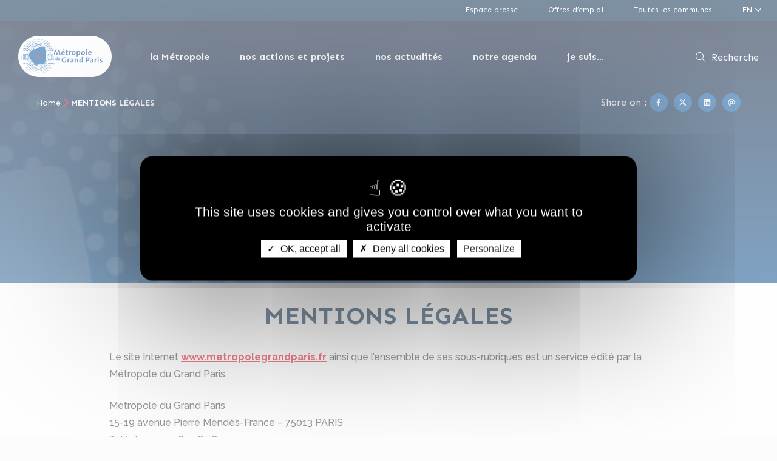

--- FILE ---
content_type: text/html; charset=UTF-8
request_url: https://www.metropolegrandparis.fr/en/node/1745
body_size: 21886
content:
<!DOCTYPE html>
<html lang="en" dir="ltr" prefix="og: https://ogp.me/ns#">
  <head>
    <meta charset="utf-8" />
<noscript><style>form.antibot * :not(.antibot-message) { display: none !important; }</style>
</noscript><link rel="canonical" href="https://www.metropolegrandparis.fr/fr/mentions-legales" />
<meta property="og:site_name" content="Métropole du Grand Paris" />
<meta property="og:type" content="Page éditoriale" />
<meta property="og:url" content="https://www.metropolegrandparis.fr/fr/mentions-legales" />
<meta property="og:title" content="MENTIONS LÉGALES" />
<meta property="og:image" content="https://www.metropolegrandparis.fr/sites/default/files/styles/facebook_meta_image/public/media/image/highlight-background.png?itok=dYrxHFzz" />
<meta property="og:image:type" content="image/png" />
<meta property="og:image:width" content="1200" />
<meta property="og:image:height" content="630" />
<meta name="Generator" content="Drupal 10 (https://www.drupal.org)" />
<meta name="MobileOptimized" content="width" />
<meta name="HandheldFriendly" content="true" />
<meta name="viewport" content="width=device-width, initial-scale=1.0" />
<link rel="apple-touch-icon" sizes="180x180" href="https://www.metropolegrandparis.fr/themes/custom/mgp_22_theme/apple-touch-icon.png" />
<link rel="icon" type="image/png" sizes="16x16" href="https://www.metropolegrandparis.fr/themes/custom/mgp_22_theme/favicon-16x16.png" />
<link rel="manifest" href="https://www.metropolegrandparis.fr/themes/custom/mgp_22_theme/site.webmanifest" />
<link rel="mask-icon" href="https://www.metropolegrandparis.fr/themes/custom/mgp_22_theme/safari-pinned-tab.svg" color="#1f5ac9" />
<meta name="msapplication-TileColor" content="#fefefe" />
<meta name="msapplication-config" content="https://www.metropolegrandparis.fr/themes/custom/mgp_22_theme/browserconfig.xml" />
<meta name="theme-color" content="#ffffff" />
<link rel="icon" href="/themes/custom/mgp_22_theme/favicon.ico" type="image/vnd.microsoft.icon" />
<link rel="alternate" hreflang="fr" href="https://www.metropolegrandparis.fr/fr/mentions-legales" />

    <title>MENTIONS LÉGALES | Métropole du Grand Paris</title>
    <link rel="stylesheet" media="all" href="/sites/default/files/css/css_uiYTh90tKh17E1jSzClMdGj53O5Fmk4zYLOL1ZPdM6A.css?delta=0&amp;language=en&amp;theme=mgp_22_theme&amp;include=eJxdjF0KAyEMBi8kK-xJegPJ6ocKRkOiXbx9n0p_HmcYJg6FT7qE2kFrjjhYGiYcZwnnGWYBwzPV_mv6SHhQ_uvubfXe2QkpZSUp9n5_zLG6rKtVK0jOtk2wv8jgJsVg0GeNMP8NLxyzPyg" />
<link rel="stylesheet" media="all" href="/modules/custom/tac_services/tac_services/libraries/tarteaucitron/css/tarteaucitron.css?t7vtxn" />
<link rel="stylesheet" media="all" href="/sites/default/files/css/css_1AqJrTHzXI6Ko99Selama-XkY413cGp6IHX0lYbmtR0.css?delta=2&amp;language=en&amp;theme=mgp_22_theme&amp;include=eJxdjF0KAyEMBi8kK-xJegPJ6ocKRkOiXbx9n0p_HmcYJg6FT7qE2kFrjjhYGiYcZwnnGWYBwzPV_mv6SHhQ_uvubfXe2QkpZSUp9n5_zLG6rKtVK0jOtk2wv8jgJsVg0GeNMP8NLxyzPyg" />
<link rel="stylesheet" media="all" href="/sites/default/files/css/css_FJIVSG52hvmUlqqyq7Ivi4x5lxO4lHLlyDbUGGULFS0.css?delta=3&amp;language=en&amp;theme=mgp_22_theme&amp;include=eJxdjF0KAyEMBi8kK-xJegPJ6ocKRkOiXbx9n0p_HmcYJg6FT7qE2kFrjjhYGiYcZwnnGWYBwzPV_mv6SHhQ_uvubfXe2QkpZSUp9n5_zLG6rKtVK0jOtk2wv8jgJsVg0GeNMP8NLxyzPyg" />
<link rel="stylesheet" media="print" href="/sites/default/files/css/css_F-IMSuJMoBA1OwFRQDZx6PLOXfvjZlhQeNe7RCbclU8.css?delta=4&amp;language=en&amp;theme=mgp_22_theme&amp;include=eJxdjF0KAyEMBi8kK-xJegPJ6ocKRkOiXbx9n0p_HmcYJg6FT7qE2kFrjjhYGiYcZwnnGWYBwzPV_mv6SHhQ_uvubfXe2QkpZSUp9n5_zLG6rKtVK0jOtk2wv8jgJsVg0GeNMP8NLxyzPyg" />
<link rel="stylesheet" media="all" href="/sites/default/files/css/css_LVdzaIlX34LsADq4xrtqUHHKyaNVvEHbD7F2_8Fp6c0.css?delta=5&amp;language=en&amp;theme=mgp_22_theme&amp;include=eJxdjF0KAyEMBi8kK-xJegPJ6ocKRkOiXbx9n0p_HmcYJg6FT7qE2kFrjjhYGiYcZwnnGWYBwzPV_mv6SHhQ_uvubfXe2QkpZSUp9n5_zLG6rKtVK0jOtk2wv8jgJsVg0GeNMP8NLxyzPyg" />

    <script src="https://kit.fontawesome.com/b909795ac9.js" crossorigin="anonymous"></script>


           <script>
        <!-- Matomo -->
        var _paq = window._paq = window._paq || [];
        /* tracker methods like "setCustomDimension" should be called before "trackPageView" */
        _paq.push(['trackPageView']);
        _paq.push(['enableLinkTracking']);
        (function() {
          var u="//stats.metropolegrandparis.fr/";
          _paq.push(['setTrackerUrl', u+'matomo.php']);
          _paq.push(['setSiteId', '1']);
          var d=document, g=d.createElement('script'), s=d.getElementsByTagName('script')[0];
          g.async=true; g.src=u+'matomo.js'; s.parentNode.insertBefore(g,s);
        })();
        <!-- End Matomo Code -->
      </script>
      </head>
  <body class="page">
    
    <div id="skipNavigation">
      <a href="#MainWrapper">Aller au contenu</a>
    </div>

    
      <div class="dialog-off-canvas-main-canvas" data-off-canvas-main-canvas>
    

<div id="Page">

  <header id="Header" class="Header" role="banner">
  <div class="Header-desktop">
    <div class="Header-top">
      <nav role="navigation" aria-label="Haut de page"  id="block-hautdepage">
                  
              <ul>
              <li>
        <a href="/en/node/55" data-drupal-link-system-path="node/55">Espace presse</a>
              </li>
          <li>
        <a href="/en/node/89" data-drupal-link-system-path="node/89">Offres d’emploi</a>
              </li>
          <li>
        <a href="/en/node/99" data-drupal-link-system-path="node/99">Toutes les communes</a>
              </li>
        </ul>
  


  </nav>

      <div class="language-switcher-language-url" id="block-selecteurdelangue">
  
    
      

<div class="Dropdown">
    <button type="button" aria-haspopup="true" aria-expanded="false" aria-controls="languageSwitcherMenu"
            aria-label="Site language (currently EN)">
      en
    </button>
    <div class="Dropdown-menu">
      <div id="languageSwitcherMenu">
        <ul  class="links" role="menu">                        
            <li data-drupal-link-system-path="node/1745" class="links is-active" role="none" aria-current="page"><a href="/fr/mentions-legales" class="language-link" lang="fr" role="menuitem" hreflang="fr" data-drupal-link-system-path="node/1745">Français</a></li>                        
            <li data-drupal-link-system-path="node/1745" class="disabled-link is-active" role="none" aria-current="page"><a href="/en/node/1745" class="language-link is-active" lang="en" role="menuitem" hreflang="en" data-drupal-link-system-path="node/1745" aria-current="page">English</a></li></ul>
      </div>
    </div>
  </div>
  </div>

    </div>
    <div class="Header-bottom">
      <div class="Header-logo">
        <a href="/en">
          <img class="default-logo" src="/themes/custom/mgp_22_theme/logo.png" alt="Métropole du Grand Paris, Jeux olympiques Paris 2024 (aller à l'accueil)">
        </a>
      </div>
      <div class="Header-mainNav">
        <nav role="navigation" aria-labelledby="block-navigationprincipale-menu" id="block-navigationprincipale">
            
  <h2 class="visually-hidden" id="block-navigationprincipale-menu">Navigation principale</h2>
  

        

  <ul data-region="header" class="menu menu-level-0">

                  <li class="menu-item menu-item--expanded">
                          <button class="menu-toggle" type="button" data-href="" aria-expanded="false">
            la Métropole
          </button>
          <div class="submenu-wrapper submenu-wrapper--level-0">
            <div class="submenu">
              <div class="submenu-actions">
                <div class="submenu-back">
                  <button class="btn-back">Retour</button>
                </div>
                                  <span class="submenu-title">
                    la Métropole
                  </span>
                              </div>
              
                                              
  
  <div class="menu_link_content menu-link-contentmain view-mode-default menu-dropdown menu-dropdown-0 menu-type-default">
              
  <ul class="menu menu-level-1">

                  <li class="menu-item">
                          <a href="/en/metropolis-service-72-million-residents" aria-current="false" class="menuItem" data-drupal-link-system-path="node/90">5 minutes pour comprendre la Métropole du Grand Paris</a>
                        </li>
                      <li class="menu-item">
                          <a href="/en/node/99" class="menuItem" aria-current="false" data-drupal-link-system-path="node/99">La carte des communes</a>
                        </li>
                      <li class="menu-item menu-item--expanded">
                          <button class="menu-toggle" type="button" data-href="" aria-expanded="false">
            Notre organisation
          </button>
          <div class="submenu-wrapper submenu-wrapper--level-1">
            <div class="submenu">
              <div class="submenu-actions">
                <div class="submenu-back">
                  <button class="btn-back">Retour</button>
                </div>
                                  <span class="submenu-title">
                    Notre organisation
                  </span>
                              </div>
              
                                              
  
  <div class="menu_link_content menu-link-contentmain view-mode-default menu-dropdown menu-dropdown-1 menu-type-default">
              
  <ul class="menu menu-level-2">

                  <li class="menu-item menu-item--expanded">
                          <button class="menu-toggle" type="button" data-href="" aria-expanded="false">
            La gouvernance
          </button>
          <div class="submenu-wrapper submenu-wrapper--level-2">
            <div class="submenu">
              <div class="submenu-actions">
                <div class="submenu-back">
                  <button class="btn-back">Retour</button>
                </div>
                                  <span class="submenu-title">
                    La gouvernance
                  </span>
                              </div>
              
                                              
  
  <div class="menu_link_content menu-link-contentmain view-mode-default menu-dropdown menu-dropdown-2 menu-type-default">
              
  <ul class="menu menu-level-3">

                  <li class="menu-item menu-item--collapsed">
                          <a href="/en/node/453" class="menuItem" aria-current="false" data-drupal-link-system-path="node/453">Élus</a>
                        </li>
                      <li class="menu-item menu-item--collapsed">
                          <a href="/en/node/106" aria-current="false" class="menuItem" data-drupal-link-system-path="node/106">Recueil des actes administratifs</a>
                        </li>
        </ul>



      </div>



                                        </div>
          </div>
              </li>
                      <li class="menu-item">
                          <a href="/en/node/461" class="menuItem" aria-current="false" data-drupal-link-system-path="node/461">Les services</a>
                        </li>
                      <li class="menu-item">
                          <a href="/en/node/462" class="menuItem" aria-current="false" data-drupal-link-system-path="node/462">Le budget</a>
                        </li>
                      <li class="menu-item menu-item--expanded">
                          <button class="menu-toggle" type="button" data-href="/en/node/459" aria-expanded="false">
            Les instances de coopération
          </button>
          <div class="submenu-wrapper submenu-wrapper--level-2">
            <div class="submenu">
              <div class="submenu-actions">
                <div class="submenu-back">
                  <button class="btn-back">Retour</button>
                </div>
                                                    <a href="/en/node/459" aria-current="false" class="submenu-title-link" data-drupal-link-system-path="node/459">                    <span class="submenu-title">
                      Les instances de coopération
                      
                    </span>
                    <span class="submenu-cta">Voir la page</span>
                  </a>
                              </div>
              
                                              
  
  <div class="menu_link_content menu-link-contentmain view-mode-default menu-dropdown menu-dropdown-2 menu-type-default">
              
  <ul class="menu menu-level-3">

                  <li class="menu-item menu-item--collapsed">
                          <a href="/en/node/2927" aria-current="false" class="menuItem" data-drupal-link-system-path="node/2927">Le Conseil de développement (CoDev)</a>
                        </li>
                      <li class="menu-item">
                          <a href="/en/node/459" aria-current="false" class="menuItem" data-drupal-link-system-path="node/459">Instances de coopération</a>
                        </li>
        </ul>



      </div>



                                        </div>
          </div>
              </li>
        </ul>



      </div>



                                        </div>
          </div>
              </li>
        </ul>


            

  <div class="MediaImage">
    <figure role="figure">

                    <picture>
                  <source srcset="/sites/default/files/styles/main_menu_image_x1/public/media/image/iStock-1126877316%20%281%29%20-%20Copie_1.webp?itok=yYCVjHY5 1x, /sites/default/files/styles/main_menu_image_x2/public/media/image/iStock-1126877316%20%281%29%20-%20Copie_1.webp?itok=yXByB__5 1.5x, /sites/default/files/styles/main_menu_image_x2/public/media/image/iStock-1126877316%20%281%29%20-%20Copie_1.webp?itok=yXByB__5 2x" media="all and (min-width: 1025px)" type="image/webp" width="1200" height="794"/>
              <source srcset="/sites/default/files/styles/main_menu_image_x1/public/media/image/iStock-1126877316%20%281%29%20-%20Copie_1.webp?itok=yYCVjHY5 1x, /sites/default/files/styles/main_menu_image_x1/public/media/image/iStock-1126877316%20%281%29%20-%20Copie_1.webp?itok=yYCVjHY5 1.5x, /sites/default/files/styles/main_menu_image_x1/public/media/image/iStock-1126877316%20%281%29%20-%20Copie_1.webp?itok=yYCVjHY5 2x" media="all and (min-width: 451px) and (max-width: 1024px)" type="image/webp" width="1200" height="794"/>
              <source srcset="/sites/default/files/styles/main_menu_image_x1/public/media/image/iStock-1126877316%20%281%29%20-%20Copie_1.webp?itok=yYCVjHY5 1x, /sites/default/files/styles/main_menu_image_x1/public/media/image/iStock-1126877316%20%281%29%20-%20Copie_1.webp?itok=yYCVjHY5 1.5x, /sites/default/files/styles/main_menu_image_x1/public/media/image/iStock-1126877316%20%281%29%20-%20Copie_1.webp?itok=yYCVjHY5 2x" media="all and (min-width: 0) and (max-width: 450px)" type="image/webp" width="1200" height="794"/>
              <source srcset="/sites/default/files/styles/main_menu_image_x1/public/media/image/iStock-1126877316%20%281%29%20-%20Copie_1.jpg?itok=yYCVjHY5 1x, /sites/default/files/styles/main_menu_image_x2/public/media/image/iStock-1126877316%20%281%29%20-%20Copie_1.jpg?itok=yXByB__5 1.5x, /sites/default/files/styles/main_menu_image_x2/public/media/image/iStock-1126877316%20%281%29%20-%20Copie_1.jpg?itok=yXByB__5 2x" media="all and (min-width: 1025px)" type="image/jpeg" width="1200" height="794"/>
              <source srcset="/sites/default/files/styles/main_menu_image_x1/public/media/image/iStock-1126877316%20%281%29%20-%20Copie_1.jpg?itok=yYCVjHY5 1x, /sites/default/files/styles/main_menu_image_x1/public/media/image/iStock-1126877316%20%281%29%20-%20Copie_1.jpg?itok=yYCVjHY5 1.5x, /sites/default/files/styles/main_menu_image_x1/public/media/image/iStock-1126877316%20%281%29%20-%20Copie_1.jpg?itok=yYCVjHY5 2x" media="all and (min-width: 451px) and (max-width: 1024px)" type="image/jpeg" width="1200" height="794"/>
              <source srcset="/sites/default/files/styles/main_menu_image_x1/public/media/image/iStock-1126877316%20%281%29%20-%20Copie_1.jpg?itok=yYCVjHY5 1x, /sites/default/files/styles/main_menu_image_x1/public/media/image/iStock-1126877316%20%281%29%20-%20Copie_1.jpg?itok=yYCVjHY5 1.5x, /sites/default/files/styles/main_menu_image_x1/public/media/image/iStock-1126877316%20%281%29%20-%20Copie_1.jpg?itok=yYCVjHY5 2x" media="all and (min-width: 0) and (max-width: 450px)" type="image/jpeg" width="1200" height="794"/>
                  <img loading="eager" width="1200" height="794" src="/sites/default/files/styles/main_menu_image_x1/public/media/image/iStock-1126877316%20%281%29%20-%20Copie_1.jpg?itok=yYCVjHY5" alt="" />

  </picture>


    

      </figure>

</div>

    
      </div>



                                            <div class="submenu-quick-access">
                                      
                                  </div>
                          </div>
          </div>
              </li>
                      <li class="menu-item menu-item--expanded">
                          <button class="menu-toggle" type="button" data-href="" aria-expanded="false">
            nos actions et projets
          </button>
          <div class="submenu-wrapper submenu-wrapper--level-0">
            <div class="submenu">
              <div class="submenu-actions">
                <div class="submenu-back">
                  <button class="btn-back">Retour</button>
                </div>
                                  <span class="submenu-title">
                    nos actions et projets
                  </span>
                              </div>
              
                                              
  
  <div class="menu_link_content menu-link-contentmain view-mode-default menu-dropdown menu-dropdown-0 menu-type-default">
              
  <ul class="menu menu-level-1">

                  <li class="menu-item menu-item--expanded">
                          <button class="menu-toggle" type="button" data-href="" aria-expanded="false">
            Notre engagement au quotidien
          </button>
          <div class="submenu-wrapper submenu-wrapper--level-1">
            <div class="submenu">
              <div class="submenu-actions">
                <div class="submenu-back">
                  <button class="btn-back">Retour</button>
                </div>
                                  <span class="submenu-title">
                    Notre engagement au quotidien
                  </span>
                              </div>
              
                                              
  
  <div class="menu_link_content menu-link-contentmain view-mode-default menu-dropdown menu-dropdown-1 menu-type-default">
              
  <ul class="menu menu-level-2">

                  <li class="menu-item menu-item--expanded">
                          <button class="menu-toggle" type="button" data-href="/en/node/96" aria-expanded="false">
            Rayonnement international et attractivité
          </button>
          <div class="submenu-wrapper submenu-wrapper--level-2">
            <div class="submenu">
              <div class="submenu-actions">
                <div class="submenu-back">
                  <button class="btn-back">Retour</button>
                </div>
                                                    <a href="/en/node/96" class="submenu-title-link" aria-current="false" data-drupal-link-system-path="node/96">                    <span class="submenu-title">
                      Rayonnement international et attractivité
                      
                    </span>
                    <span class="submenu-cta">Voir la page</span>
                  </a>
                              </div>
              
                                              
  
  <div class="menu_link_content menu-link-contentmain view-mode-default menu-dropdown menu-dropdown-2 menu-type-default">
              
  <ul class="menu menu-level-3">

                  <li class="menu-item">
                          <a href="/en/node/97" class="menuItem" aria-current="false" data-drupal-link-system-path="node/97">Coopérations stratégiques</a>
                        </li>
                      <li class="menu-item menu-item--collapsed">
                          <a href="/en/node/98" class="menuItem" aria-current="false" data-drupal-link-system-path="node/98">Salons nationaux et internationaux</a>
                        </li>
                      <li class="menu-item">
                          <a href="/en/node/95" class="menuItem" aria-current="false" data-drupal-link-system-path="node/95">Inventons la Metropole du Grand Paris</a>
                        </li>
                      <li class="menu-item menu-item--collapsed">
                          <a href="/en/node/465" class="menuItem" aria-current="false" data-drupal-link-system-path="node/465"> Soutien à la culture</a>
                        </li>
                      <li class="menu-item">
                          <a href="/en/node/468" class="menuItem" aria-current="false" data-drupal-link-system-path="node/468">Axe Seine</a>
                        </li>
                      <li class="menu-item menu-item--collapsed">
                          <a href="/en/node/466" aria-current="false" class="menuItem" data-drupal-link-system-path="node/466"> Attractivité touristique</a>
                        </li>
                      <li class="menu-item">
                          <a href="/en/node/1748" aria-current="false" class="menuItem" data-drupal-link-system-path="node/1748">Sport</a>
                        </li>
        </ul>



      </div>



                                        </div>
          </div>
              </li>
                      <li class="menu-item">
                          <a href="/en/node/4845" aria-current="false" class="menuItem" data-drupal-link-system-path="node/4845">Centre Aquatique Olympique Métropole du Grand Paris</a>
                        </li>
                      <li class="menu-item menu-item--expanded">
                          <button class="menu-toggle" type="button" data-href="/en/node/467" aria-expanded="false">
            Rééquilibrage territorial
          </button>
          <div class="submenu-wrapper submenu-wrapper--level-2">
            <div class="submenu">
              <div class="submenu-actions">
                <div class="submenu-back">
                  <button class="btn-back">Retour</button>
                </div>
                                                    <a href="/en/node/467" class="submenu-title-link" aria-current="false" data-drupal-link-system-path="node/467">                    <span class="submenu-title">
                      Rééquilibrage territorial
                      
                    </span>
                    <span class="submenu-cta">Voir la page</span>
                  </a>
                              </div>
              
                                              
  
  <div class="menu_link_content menu-link-contentmain view-mode-default menu-dropdown menu-dropdown-2 menu-type-default">
              
  <ul class="menu menu-level-3">

                  <li class="menu-item">
                          <a href="/en/node/2733" aria-current="false" class="menuItem" data-drupal-link-system-path="node/2733">Equipements structurants</a>
                        </li>
                      <li class="menu-item">
                          <a href="/en/node/95" class="menuItem" aria-current="false" data-drupal-link-system-path="node/95">Inventons la Métropole du Grand Paris</a>
                        </li>
                      <li class="menu-item menu-item--collapsed">
                          <a href="/en/node/469" class="menuItem" aria-current="false" data-drupal-link-system-path="node/469">Schéma de Cohérence Territorial (SCoT)</a>
                        </li>
                      <li class="menu-item">
                          <a href="/en/node/470" class="menuItem" aria-current="false" data-drupal-link-system-path="node/470">Fonds d’Investissement Métropolitain</a>
                        </li>
                      <li class="menu-item">
                          <a href="/en/node/471" aria-current="false" class="menuItem" data-drupal-link-system-path="node/471">Opérations d&#039;Intérêt Métropolitain (OIM) et ZAC</a>
                        </li>
                      <li class="menu-item">
                          <a href="/en/node/472" class="menuItem" aria-current="false" data-drupal-link-system-path="node/472">Centres-Villes Vivants</a>
                        </li>
        </ul>



      </div>



                                        </div>
          </div>
              </li>
                      <li class="menu-item menu-item--expanded">
                          <button class="menu-toggle" type="button" data-href="/en/node/474" aria-expanded="false">
            Développement économique
          </button>
          <div class="submenu-wrapper submenu-wrapper--level-2">
            <div class="submenu">
              <div class="submenu-actions">
                <div class="submenu-back">
                  <button class="btn-back">Retour</button>
                </div>
                                                    <a href="/en/node/474" class="submenu-title-link" aria-current="false" data-drupal-link-system-path="node/474">                    <span class="submenu-title">
                      Développement économique
                      
                    </span>
                    <span class="submenu-cta">Voir la page</span>
                  </a>
                              </div>
              
                                              
  
  <div class="menu_link_content menu-link-contentmain view-mode-default menu-dropdown menu-dropdown-2 menu-type-default">
              
  <ul class="menu menu-level-3">

                  <li class="menu-item">
                          <a href="/en/node/473" class="menuItem" aria-current="false" data-drupal-link-system-path="node/473">Logistique métropolitaine </a>
                        </li>
                      <li class="menu-item menu-item--collapsed">
                          <a href="/en/node/475" class="menuItem" aria-current="false" data-drupal-link-system-path="node/475">Economie circulaire et Economie Sociale et Solidaire</a>
                        </li>
                      <li class="menu-item">
                          <a href="/en/node/472" class="menuItem" aria-current="false" data-drupal-link-system-path="node/472">Centres-Villes Vivants</a>
                        </li>
        </ul>



      </div>



                                        </div>
          </div>
              </li>
                      <li class="menu-item menu-item--expanded">
                          <button class="menu-toggle" type="button" data-href="/en/node/479" aria-expanded="false">
            Innovation et numérique
          </button>
          <div class="submenu-wrapper submenu-wrapper--level-2">
            <div class="submenu">
              <div class="submenu-actions">
                <div class="submenu-back">
                  <button class="btn-back">Retour</button>
                </div>
                                                    <a href="/en/node/479" class="submenu-title-link" aria-current="false" data-drupal-link-system-path="node/479">                    <span class="submenu-title">
                      Innovation et numérique
                      
                    </span>
                    <span class="submenu-cta">Voir la page</span>
                  </a>
                              </div>
              
                                              
  
  <div class="menu_link_content menu-link-contentmain view-mode-default menu-dropdown menu-dropdown-2 menu-type-default">
              
  <ul class="menu menu-level-3">

                  <li class="menu-item">
                          <a href="/en/metropolitan-digital-development-plan" class="menuItem" aria-current="false" data-drupal-link-system-path="node/480"> Schéma Métropolitain d’Aménagement Numérique</a>
                        </li>
                      <li class="menu-item menu-item--collapsed">
                          <a href="/en/node/483" class="menuItem" aria-current="false" data-drupal-link-system-path="node/483">Développer des projets d’innovation</a>
                        </li>
                      <li class="menu-item">
                          <a href="/en/node/4143" aria-current="false" class="menuItem" data-drupal-link-system-path="node/4143">IA</a>
                        </li>
                      <li class="menu-item">
                          <a href="/en/node/487" class="menuItem" aria-current="false" data-drupal-link-system-path="node/487">Inclusion Numérique et Numérique responsable</a>
                        </li>
                      <li class="menu-item">
                          <a href="/en/metropolis-and-territorial-data" class="menuItem" aria-current="false" data-drupal-link-system-path="node/488">La Métropole et les données du territoire</a>
                        </li>
                      <li class="menu-item">
                          <a href="/en/reseaux-dacteurs-publics-metropolitains" class="menuItem" aria-current="false" data-drupal-link-system-path="node/486">Réseaux d’acteurs publics métropolitains</a>
                        </li>
        </ul>



      </div>



                                        </div>
          </div>
              </li>
                      <li class="menu-item menu-item--expanded">
                          <button class="menu-toggle" type="button" data-href="/en/node/489" aria-expanded="false">
            Environnement et cadre de vie
          </button>
          <div class="submenu-wrapper submenu-wrapper--level-2">
            <div class="submenu">
              <div class="submenu-actions">
                <div class="submenu-back">
                  <button class="btn-back">Retour</button>
                </div>
                                                    <a href="/en/node/489" class="submenu-title-link" aria-current="false" data-drupal-link-system-path="node/489">                    <span class="submenu-title">
                      Environnement et cadre de vie
                      
                    </span>
                    <span class="submenu-cta">Voir la page</span>
                  </a>
                              </div>
              
                                              
  
  <div class="menu_link_content menu-link-contentmain view-mode-default menu-dropdown menu-dropdown-2 menu-type-default">
              
  <ul class="menu menu-level-3">

                  <li class="menu-item">
                          <a href="/en/node/509" class="menuItem" aria-current="false" data-drupal-link-system-path="node/509">Plan Climat Air Energie Métropolitain</a>
                        </li>
                      <li class="menu-item">
                          <a href="/en/air-quality" class="menuItem" aria-current="false" data-drupal-link-system-path="node/490">Qualité de l’air</a>
                        </li>
                      <li class="menu-item menu-item--collapsed">
                          <a href="/en/node/497" class="menuItem" aria-current="false" data-drupal-link-system-path="node/497">Transition énergétique </a>
                        </li>
                      <li class="menu-item menu-item--collapsed">
                          <a href="/en/node/493" class="menuItem" aria-current="false" data-drupal-link-system-path="node/493">Mobilités durables</a>
                        </li>
                      <li class="menu-item menu-item--collapsed">
                          <a href="/en/node/2806" aria-current="false" class="menuItem" data-drupal-link-system-path="node/2806">Agriculture et alimentation </a>
                        </li>
                      <li class="menu-item">
                          <a href="/en/node/4871" aria-current="false" class="menuItem" data-drupal-link-system-path="node/4871">Nature en ville</a>
                        </li>
                      <li class="menu-item">
                          <a href="/en/node/499" class="menuItem" aria-current="false" data-drupal-link-system-path="node/499">Santé et solidarité</a>
                        </li>
                      <li class="menu-item">
                          <a href="/en/node/492" class="menuItem" aria-current="false" data-drupal-link-system-path="node/492">Nuisances sonores</a>
                        </li>
                      <li class="menu-item">
                          <a href="https://www.metropolegrandparis.fr/fr/les-forets-metropolitaines" aria-current="false" class="menuItem">Les forêts métropolitaines</a>
                        </li>
        </ul>



      </div>



                                        </div>
          </div>
              </li>
                      <li class="menu-item menu-item--expanded">
                          <button class="menu-toggle" type="button" data-href="/en/node/500" aria-expanded="false">
            Prévention du risque inondation
          </button>
          <div class="submenu-wrapper submenu-wrapper--level-2">
            <div class="submenu">
              <div class="submenu-actions">
                <div class="submenu-back">
                  <button class="btn-back">Retour</button>
                </div>
                                                    <a href="/en/node/500" class="submenu-title-link" aria-current="false" data-drupal-link-system-path="node/500">                    <span class="submenu-title">
                      Prévention du risque inondation
                      
                    </span>
                    <span class="submenu-cta">Voir la page</span>
                  </a>
                              </div>
              
                                              
  
  <div class="menu_link_content menu-link-contentmain view-mode-default menu-dropdown menu-dropdown-2 menu-type-default">
              
  <ul class="menu menu-level-3">

                  <li class="menu-item">
                          <a href="/en/node/501" class="menuItem" aria-current="false" data-drupal-link-system-path="node/501">Fonctionnement naturel des cours d’eau et des espaces inondables</a>
                        </li>
                      <li class="menu-item">
                          <a href="/en/node/3158" aria-current="false" class="menuItem" data-drupal-link-system-path="node/3158">GEMAPI : accompagnement financier</a>
                        </li>
                      <li class="menu-item">
                          <a href="/en/node/504" class="menuItem" aria-current="false" data-drupal-link-system-path="node/504">Prévision des crues</a>
                        </li>
                      <li class="menu-item">
                          <a href="/en/node/502" class="menuItem" aria-current="false" data-drupal-link-system-path="node/502">Système de protection des inondations </a>
                        </li>
                      <li class="menu-item">
                          <a href="/en/node/503" class="menuItem" aria-current="false" data-drupal-link-system-path="node/503">Moyens d’exercice de la compétence GEMAPI</a>
                        </li>
        </ul>



      </div>



                                        </div>
          </div>
              </li>
                      <li class="menu-item menu-item--expanded">
                          <button class="menu-toggle" type="button" data-href="/en/node/505" aria-expanded="false">
            Participation citoyenne
          </button>
          <div class="submenu-wrapper submenu-wrapper--level-2">
            <div class="submenu">
              <div class="submenu-actions">
                <div class="submenu-back">
                  <button class="btn-back">Retour</button>
                </div>
                                                    <a href="/en/node/505" class="submenu-title-link" aria-current="false" data-drupal-link-system-path="node/505">                    <span class="submenu-title">
                      Participation citoyenne
                      
                    </span>
                    <span class="submenu-cta">Voir la page</span>
                  </a>
                              </div>
              
                                              
  
  <div class="menu_link_content menu-link-contentmain view-mode-default menu-dropdown menu-dropdown-2 menu-type-default">
              
  <ul class="menu menu-level-3">

                  <li class="menu-item">
                          <a href="/en/node/2927" aria-current="false" class="menuItem" data-drupal-link-system-path="node/2927">Conseil de développement </a>
                        </li>
                      <li class="menu-item">
                          <a href="/en/node/507" class="menuItem" aria-current="false" data-drupal-link-system-path="node/507">Jeudis de la Métropole Grand Paris</a>
                        </li>
                      <li class="menu-item">
                          <a href="/en/node/506" class="menuItem" aria-current="false" data-drupal-link-system-path="node/506">Métropole 2050</a>
                        </li>
        </ul>



      </div>



                                        </div>
          </div>
              </li>
                      <li class="menu-item">
                          <a href="https://www.metropolegrandparis.fr/fr/nuit-de-la-solidarite-metropolitaine" aria-current="false" class="menuItem">Solidarité</a>
                        </li>
        </ul>



      </div>



                                        </div>
          </div>
              </li>
                      <li class="menu-item menu-item--expanded">
                          <button class="menu-toggle" type="button" data-href="" aria-expanded="false">
            Nos investissements et nos soutiens
          </button>
          <div class="submenu-wrapper submenu-wrapper--level-1">
            <div class="submenu">
              <div class="submenu-actions">
                <div class="submenu-back">
                  <button class="btn-back">Retour</button>
                </div>
                                  <span class="submenu-title">
                    Nos investissements et nos soutiens
                  </span>
                              </div>
              
                                              
  
  <div class="menu_link_content menu-link-contentmain view-mode-default menu-dropdown menu-dropdown-1 menu-type-default">
              
  <ul class="menu menu-level-2">

                  <li class="menu-item menu-item--expanded">
                          <button class="menu-toggle" type="button" data-href="/en/node/450" aria-expanded="false">
            Aides aux communes
          </button>
          <div class="submenu-wrapper submenu-wrapper--level-2">
            <div class="submenu">
              <div class="submenu-actions">
                <div class="submenu-back">
                  <button class="btn-back">Retour</button>
                </div>
                                                    <a href="/en/node/450" class="submenu-title-link" aria-current="false" data-drupal-link-system-path="node/450">                    <span class="submenu-title">
                      Aides aux communes
                      
                    </span>
                    <span class="submenu-cta">Voir la page</span>
                  </a>
                              </div>
              
                                              
  
  <div class="menu_link_content menu-link-contentmain view-mode-default menu-dropdown menu-dropdown-2 menu-type-default">
              
  <ul class="menu menu-level-3">

                  <li class="menu-item">
                          <a href="/en/node/470" class="menuItem" aria-current="false" data-drupal-link-system-path="node/470">Fonds d&#039;Investissement Métropolitain</a>
                        </li>
                      <li class="menu-item">
                          <a href="/en/node/472" class="menuItem" aria-current="false" data-drupal-link-system-path="node/472">Fonds d’Intervention Métropolitain de soutien à l’Artisanat, au Commerce et aux Services</a>
                        </li>
                      <li class="menu-item">
                          <a href="/en/node/2733" aria-current="false" class="menuItem" data-drupal-link-system-path="node/2733">Equipements structurants </a>
                        </li>
                      <li class="menu-item">
                          <a href="/en/node/3026" aria-current="false" class="menuItem" data-drupal-link-system-path="node/3026">Fonds Energies</a>
                        </li>
                      <li class="menu-item">
                          <a href="/en/node/3035" aria-current="false" class="menuItem" data-drupal-link-system-path="node/3035">Fonds biodiversité</a>
                        </li>
                      <li class="menu-item">
                          <a href="/en/innovating-city-programme" class="menuItem" aria-current="false" data-drupal-link-system-path="node/482">Programme &quot;Innover dans la ville&quot;</a>
                        </li>
                      <li class="menu-item">
                          <a href="/en/node/3025" aria-current="false" class="menuItem" data-drupal-link-system-path="node/3025">Programme Tiers-lieux</a>
                        </li>
                      <li class="menu-item">
                          <a href="/en/node/3094" aria-current="false" class="menuItem" data-drupal-link-system-path="node/3094">Vivez les Jeux de Paris 2024 dans votre commune !</a>
                        </li>
        </ul>



      </div>



                                        </div>
          </div>
              </li>
                      <li class="menu-item">
                          <a href="/en/node/471" aria-current="false" class="menuItem" data-drupal-link-system-path="node/471">Opérations d&#039;Intérêt Métropolitain</a>
                        </li>
                      <li class="menu-item">
                          <a href="/en/node/1749" aria-current="false" class="menuItem" data-drupal-link-system-path="node/1749">Métropole Roule Propre</a>
                        </li>
                      <li class="menu-item">
                          <a href="/en/node/5106" aria-current="false" class="menuItem" data-drupal-link-system-path="node/5106">Métropole Rénov’</a>
                        </li>
        </ul>



      </div>



                                        </div>
          </div>
              </li>
                      <li class="menu-item menu-item--expanded">
                          <button class="menu-toggle" type="button" data-href="/en/node/513" aria-expanded="false">
            Notre vision pour demain
          </button>
          <div class="submenu-wrapper submenu-wrapper--level-1">
            <div class="submenu">
              <div class="submenu-actions">
                <div class="submenu-back">
                  <button class="btn-back">Retour</button>
                </div>
                                                    <a href="/en/node/513" class="submenu-title-link" aria-current="false" data-drupal-link-system-path="node/513">                    <span class="submenu-title">
                      Notre vision pour demain
                      
                    </span>
                    <span class="submenu-cta">Voir la page</span>
                  </a>
                              </div>
              
                                              
  
  <div class="menu_link_content menu-link-contentmain view-mode-default menu-dropdown menu-dropdown-1 menu-type-default">
              
  <ul class="menu menu-level-2">

                  <li class="menu-item">
                          <a href="/en/node/469" class="menuItem" aria-current="false" data-drupal-link-system-path="node/469">Schéma de Cohérence Territoriale (SCoT)</a>
                        </li>
                      <li class="menu-item">
                          <a href="/en/node/509" class="menuItem" aria-current="false" data-drupal-link-system-path="node/509">Climat, air, énergie</a>
                        </li>
                      <li class="menu-item">
                          <a href="/en/node/496" class="menuItem" aria-current="false" data-drupal-link-system-path="node/496">Plan biodiversité </a>
                        </li>
                      <li class="menu-item menu-item--collapsed">
                          <a href="/en/node/510" class="menuItem" aria-current="false" data-drupal-link-system-path="node/510">Plan Métropolitain de l&#039;Habitat et de l&#039;Hébergement </a>
                        </li>
                      <li class="menu-item">
                          <a href="/en/metropolitan-digital-development-plan" class="menuItem" aria-current="false" data-drupal-link-system-path="node/480">Schéma Métropolitain d&#039;Aménagement Numérique</a>
                        </li>
                      <li class="menu-item">
                          <a href="/en/node/492" class="menuItem" aria-current="false" data-drupal-link-system-path="node/492">Plan de Prévention du Bruit dans l&#039;Environnement</a>
                        </li>
                      <li class="menu-item">
                          <a href="/en/node/498" class="menuItem" aria-current="false" data-drupal-link-system-path="node/498">Schéma Directeur Energétique Métropolitain</a>
                        </li>
                      <li class="menu-item">
                          <a href="/en/node/2811" aria-current="false" class="menuItem" data-drupal-link-system-path="node/2811">Plan Alimentaire Métropolitain</a>
                        </li>
        </ul>



      </div>



                                        </div>
          </div>
              </li>
        </ul>


            

  <div class="MediaImage">
    <figure role="figure">

                    <picture>
                  <source srcset="/sites/default/files/styles/main_menu_image_x1/public/media/image/DJI_0029.webp?itok=Z1PIb7nM 1x, /sites/default/files/styles/main_menu_image_x2/public/media/image/DJI_0029.webp?itok=aKf393xS 1.5x, /sites/default/files/styles/main_menu_image_x2/public/media/image/DJI_0029.webp?itok=aKf393xS 2x" media="all and (min-width: 1025px)" type="image/webp" width="1200" height="794"/>
              <source srcset="/sites/default/files/styles/main_menu_image_x1/public/media/image/DJI_0029.webp?itok=Z1PIb7nM 1x, /sites/default/files/styles/main_menu_image_x1/public/media/image/DJI_0029.webp?itok=Z1PIb7nM 1.5x, /sites/default/files/styles/main_menu_image_x1/public/media/image/DJI_0029.webp?itok=Z1PIb7nM 2x" media="all and (min-width: 451px) and (max-width: 1024px)" type="image/webp" width="1200" height="794"/>
              <source srcset="/sites/default/files/styles/main_menu_image_x1/public/media/image/DJI_0029.webp?itok=Z1PIb7nM 1x, /sites/default/files/styles/main_menu_image_x1/public/media/image/DJI_0029.webp?itok=Z1PIb7nM 1.5x, /sites/default/files/styles/main_menu_image_x1/public/media/image/DJI_0029.webp?itok=Z1PIb7nM 2x" media="all and (min-width: 0) and (max-width: 450px)" type="image/webp" width="1200" height="794"/>
              <source srcset="/sites/default/files/styles/main_menu_image_x1/public/media/image/DJI_0029.JPG?itok=Z1PIb7nM 1x, /sites/default/files/styles/main_menu_image_x2/public/media/image/DJI_0029.JPG?itok=aKf393xS 1.5x, /sites/default/files/styles/main_menu_image_x2/public/media/image/DJI_0029.JPG?itok=aKf393xS 2x" media="all and (min-width: 1025px)" type="image/jpeg" width="1200" height="794"/>
              <source srcset="/sites/default/files/styles/main_menu_image_x1/public/media/image/DJI_0029.JPG?itok=Z1PIb7nM 1x, /sites/default/files/styles/main_menu_image_x1/public/media/image/DJI_0029.JPG?itok=Z1PIb7nM 1.5x, /sites/default/files/styles/main_menu_image_x1/public/media/image/DJI_0029.JPG?itok=Z1PIb7nM 2x" media="all and (min-width: 451px) and (max-width: 1024px)" type="image/jpeg" width="1200" height="794"/>
              <source srcset="/sites/default/files/styles/main_menu_image_x1/public/media/image/DJI_0029.JPG?itok=Z1PIb7nM 1x, /sites/default/files/styles/main_menu_image_x1/public/media/image/DJI_0029.JPG?itok=Z1PIb7nM 1.5x, /sites/default/files/styles/main_menu_image_x1/public/media/image/DJI_0029.JPG?itok=Z1PIb7nM 2x" media="all and (min-width: 0) and (max-width: 450px)" type="image/jpeg" width="1200" height="794"/>
                  <img loading="eager" width="1200" height="794" src="/sites/default/files/styles/main_menu_image_x1/public/media/image/DJI_0029.JPG?itok=Z1PIb7nM" alt="" />

  </picture>


    

      </figure>

</div>

    
      </div>



                                            <div class="submenu-quick-access">
                                      
                                  </div>
                          </div>
          </div>
              </li>
                      <li class="menu-item menu-item--collapsed">
                          <a href="/en/node/17" class="menuItem" aria-current="false" data-drupal-link-system-path="node/17">nos actualités</a>
                        </li>
                      <li class="menu-item">
                          <a href="/en/node/1747" aria-current="false" class="menuItem" data-drupal-link-system-path="node/1747">notre agenda</a>
                        </li>
                      <li class="menu-item menu-item--expanded">
                          <button class="menu-toggle" type="button" data-href="" aria-expanded="false">
            je suis...
          </button>
          <div class="submenu-wrapper submenu-wrapper--level-0">
            <div class="submenu">
              <div class="submenu-actions">
                <div class="submenu-back">
                  <button class="btn-back">Retour</button>
                </div>
                                  <span class="submenu-title">
                    je suis...
                  </span>
                              </div>
              
                                              
  
  <div class="menu_link_content menu-link-contentmain view-mode-default menu-dropdown menu-dropdown-0 menu-type-default">
              
  <ul class="menu menu-level-1">

                  <li class="menu-item menu-item--expanded">
                          <button class="menu-toggle" type="button" data-href="/en/node/516" aria-expanded="false">
            Une collectivité
          </button>
          <div class="submenu-wrapper submenu-wrapper--level-1">
            <div class="submenu">
              <div class="submenu-actions">
                <div class="submenu-back">
                  <button class="btn-back">Retour</button>
                </div>
                                                    <a href="/en/node/516" class="submenu-title-link" aria-current="false" data-drupal-link-system-path="node/516">                    <span class="submenu-title">
                      Une collectivité
                      
                    </span>
                    <span class="submenu-cta">Voir la page</span>
                  </a>
                              </div>
              
                                              
  
  <div class="menu_link_content menu-link-contentmain view-mode-default menu-dropdown menu-dropdown-1 menu-type-default">
              
  <ul class="menu menu-level-2">

                  <li class="menu-item">
                          <a href="/en/node/472" class="menuItem" aria-current="false" data-drupal-link-system-path="node/472">Centres-Villes Vivants</a>
                        </li>
                      <li class="menu-item">
                          <a href="/en/reseaux-dacteurs-publics-metropolitains" aria-current="false" class="menuItem" data-drupal-link-system-path="node/486">Explorateurs du numérique</a>
                        </li>
                      <li class="menu-item">
                          <a href="/en/node/470" class="menuItem" aria-current="false" data-drupal-link-system-path="node/470">Fonds d&#039;Investissement Métropolitain (FIM)</a>
                        </li>
                      <li class="menu-item">
                          <a href="/en/node/95" class="menuItem" aria-current="false" data-drupal-link-system-path="node/95">Inventons la Métropole du Grand Paris</a>
                        </li>
                      <li class="menu-item">
                          <a href="/en/node/518" class="menuItem" aria-current="false" data-drupal-link-system-path="node/518">La Métropole du Grand Paris au service de ses communes !</a>
                        </li>
                      <li class="menu-item">
                          <a href="/en/node/478" aria-current="false" class="menuItem" data-drupal-link-system-path="node/478">Le programme-action « Achats et économie circulaire »</a>
                        </li>
                      <li class="menu-item">
                          <a href="/en/innovating-city-programme" class="menuItem" aria-current="false" data-drupal-link-system-path="node/482">Programme &quot;Innover dans la ville&quot;</a>
                        </li>
        </ul>



      </div>



                                        </div>
          </div>
              </li>
                      <li class="menu-item menu-item--expanded">
                          <button class="menu-toggle" type="button" data-href="/en/node/515" aria-expanded="false">
            Un citoyen
          </button>
          <div class="submenu-wrapper submenu-wrapper--level-1">
            <div class="submenu">
              <div class="submenu-actions">
                <div class="submenu-back">
                  <button class="btn-back">Retour</button>
                </div>
                                                    <a href="/en/node/515" class="submenu-title-link" aria-current="false" data-drupal-link-system-path="node/515">                    <span class="submenu-title">
                      Un citoyen
                      
                    </span>
                    <span class="submenu-cta">Voir la page</span>
                  </a>
                              </div>
              
                                              
  
  <div class="menu_link_content menu-link-contentmain view-mode-default menu-dropdown menu-dropdown-1 menu-type-default">
              
  <ul class="menu menu-level-2">

                  <li class="menu-item">
                          <a href="/en/node/1749" aria-current="false" class="menuItem" data-drupal-link-system-path="node/1749">Métropole Roule Propre</a>
                        </li>
                      <li class="menu-item">
                          <a href="/en/node/465" class="menuItem" aria-current="false" data-drupal-link-system-path="node/465">Culture</a>
                        </li>
                      <li class="menu-item">
                          <a href="/en/node/506" class="menuItem" aria-current="false" data-drupal-link-system-path="node/506">Métropole 2050</a>
                        </li>
                      <li class="menu-item">
                          <a href="/en/air-quality" class="menuItem" aria-current="false" data-drupal-link-system-path="node/490">Qualité de l&#039;air</a>
                        </li>
                      <li class="menu-item">
                          <a href="/en/node/493" class="menuItem" aria-current="false" data-drupal-link-system-path="node/493">Mobilités durables</a>
                        </li>
                      <li class="menu-item">
                          <a href="/en/node/497" class="menuItem" aria-current="false" data-drupal-link-system-path="node/497">Rénovation énergétique</a>
                        </li>
                      <li class="menu-item">
                          <a href="/en/node/487" class="menuItem" aria-current="false" data-drupal-link-system-path="node/487">Inclusion Numérique</a>
                        </li>
                      <li class="menu-item">
                          <a href="/en/node/507" class="menuItem" aria-current="false" data-drupal-link-system-path="node/507">Les Jeudis de la Métropole</a>
                        </li>
        </ul>



      </div>



                                        </div>
          </div>
              </li>
                      <li class="menu-item menu-item--expanded">
                          <button class="menu-toggle" type="button" data-href="/en/node/519" aria-expanded="false">
            Une entreprise
          </button>
          <div class="submenu-wrapper submenu-wrapper--level-1">
            <div class="submenu">
              <div class="submenu-actions">
                <div class="submenu-back">
                  <button class="btn-back">Retour</button>
                </div>
                                                    <a href="/en/node/519" class="submenu-title-link" aria-current="false" data-drupal-link-system-path="node/519">                    <span class="submenu-title">
                      Une entreprise
                      
                    </span>
                    <span class="submenu-cta">Voir la page</span>
                  </a>
                              </div>
              
                                              
  
  <div class="menu_link_content menu-link-contentmain view-mode-default menu-dropdown menu-dropdown-1 menu-type-default">
              
  <ul class="menu menu-level-2">

                  <li class="menu-item">
                          <a href="/en/node/477" class="menuItem" aria-current="false" data-drupal-link-system-path="node/477">Economie circulaire : les outils</a>
                        </li>
                      <li class="menu-item">
                          <a href="/en/node/95" class="menuItem" aria-current="false" data-drupal-link-system-path="node/95">Inventons la Métropole du Grand Paris</a>
                        </li>
                      <li class="menu-item menu-item--collapsed">
                          <a href="/en/node/473" class="menuItem" aria-current="false" data-drupal-link-system-path="node/473">Logistique métropolitaine</a>
                        </li>
                      <li class="menu-item">
                          <a href="/en/air-quality" class="menuItem" aria-current="false" data-drupal-link-system-path="node/490">Qualité de l&#039;air</a>
                        </li>
        </ul>



      </div>



                                        </div>
          </div>
              </li>
        </ul>


            

  <div class="MediaImage">
    <figure role="figure">

                    <picture>
                  <source srcset="/sites/default/files/styles/main_menu_image_x1/public/media/image/CVV-image-illustation.webp?itok=ZIyrqusL 1x, /sites/default/files/styles/main_menu_image_x2/public/media/image/CVV-image-illustation.webp?itok=XdrHTHyo 1.5x, /sites/default/files/styles/main_menu_image_x2/public/media/image/CVV-image-illustation.webp?itok=XdrHTHyo 2x" media="all and (min-width: 1025px)" type="image/webp" width="1200" height="794"/>
              <source srcset="/sites/default/files/styles/main_menu_image_x1/public/media/image/CVV-image-illustation.webp?itok=ZIyrqusL 1x, /sites/default/files/styles/main_menu_image_x1/public/media/image/CVV-image-illustation.webp?itok=ZIyrqusL 1.5x, /sites/default/files/styles/main_menu_image_x1/public/media/image/CVV-image-illustation.webp?itok=ZIyrqusL 2x" media="all and (min-width: 451px) and (max-width: 1024px)" type="image/webp" width="1200" height="794"/>
              <source srcset="/sites/default/files/styles/main_menu_image_x1/public/media/image/CVV-image-illustation.webp?itok=ZIyrqusL 1x, /sites/default/files/styles/main_menu_image_x1/public/media/image/CVV-image-illustation.webp?itok=ZIyrqusL 1.5x, /sites/default/files/styles/main_menu_image_x1/public/media/image/CVV-image-illustation.webp?itok=ZIyrqusL 2x" media="all and (min-width: 0) and (max-width: 450px)" type="image/webp" width="1200" height="794"/>
              <source srcset="/sites/default/files/styles/main_menu_image_x1/public/media/image/CVV-image-illustation.png?itok=ZIyrqusL 1x, /sites/default/files/styles/main_menu_image_x2/public/media/image/CVV-image-illustation.png?itok=XdrHTHyo 1.5x, /sites/default/files/styles/main_menu_image_x2/public/media/image/CVV-image-illustation.png?itok=XdrHTHyo 2x" media="all and (min-width: 1025px)" type="image/png" width="1200" height="794"/>
              <source srcset="/sites/default/files/styles/main_menu_image_x1/public/media/image/CVV-image-illustation.png?itok=ZIyrqusL 1x, /sites/default/files/styles/main_menu_image_x1/public/media/image/CVV-image-illustation.png?itok=ZIyrqusL 1.5x, /sites/default/files/styles/main_menu_image_x1/public/media/image/CVV-image-illustation.png?itok=ZIyrqusL 2x" media="all and (min-width: 451px) and (max-width: 1024px)" type="image/png" width="1200" height="794"/>
              <source srcset="/sites/default/files/styles/main_menu_image_x1/public/media/image/CVV-image-illustation.png?itok=ZIyrqusL 1x, /sites/default/files/styles/main_menu_image_x1/public/media/image/CVV-image-illustation.png?itok=ZIyrqusL 1.5x, /sites/default/files/styles/main_menu_image_x1/public/media/image/CVV-image-illustation.png?itok=ZIyrqusL 2x" media="all and (min-width: 0) and (max-width: 450px)" type="image/png" width="1200" height="794"/>
                  <img loading="eager" width="1200" height="794" src="/sites/default/files/styles/main_menu_image_x1/public/media/image/CVV-image-illustation.png?itok=ZIyrqusL" alt="" />

  </picture>


    

      </figure>

</div>

    
      </div>



                                            <div class="submenu-quick-access">
                                  </div>
                          </div>
          </div>
              </li>
        </ul>


  </nav>

      </div>
      <div class="Header-search" role="search" aria-label="Rerchercher sur l'ensemble du site">
        <button class="Popin-trigger btn-search" data-popin-target="#search-popin" aria-controls="search-popin">Recherche</button>
      </div>
    </div>
  </div>
  <div class="Header-mobile">
    <div class="Header-mobile-logo">
      <a href="/en">
        <img src="/themes/custom/mgp_22_theme/logo.png" alt="Métropole du Grand Paris, Jeux olympiques Paris 2024 (aller à l'accueil)">
      </a>
    </div>
    <button class="Popin-trigger btn-search" data-popin-target="#search-popin">Recherche</button>
    <button class="btn-burger" aria-expanded="false">Menu</button>
    <div class="Header-wrapper">
      <div class="Header-bottom">
        <div class="Header-mainNav">
          <nav role="navigation" aria-labelledby="block-navigationprincipale-menu" id="block-navigationprincipale">
            
  <h2 class="visually-hidden" id="block-navigationprincipale-menu">Navigation principale</h2>
  

        

  <ul data-region="header" class="menu menu-level-0">

                  <li class="menu-item menu-item--expanded">
                          <button class="menu-toggle" type="button" data-href="" aria-expanded="false">
            la Métropole
          </button>
          <div class="submenu-wrapper submenu-wrapper--level-0">
            <div class="submenu">
              <div class="submenu-actions">
                <div class="submenu-back">
                  <button class="btn-back">Retour</button>
                </div>
                                  <span class="submenu-title">
                    la Métropole
                  </span>
                              </div>
              
                                              
  
  <div class="menu_link_content menu-link-contentmain view-mode-default menu-dropdown menu-dropdown-0 menu-type-default">
              
  <ul class="menu menu-level-1">

                  <li class="menu-item">
                          <a href="/en/metropolis-service-72-million-residents" aria-current="false" class="menuItem" data-drupal-link-system-path="node/90">5 minutes pour comprendre la Métropole du Grand Paris</a>
                        </li>
                      <li class="menu-item">
                          <a href="/en/node/99" class="menuItem" aria-current="false" data-drupal-link-system-path="node/99">La carte des communes</a>
                        </li>
                      <li class="menu-item menu-item--expanded">
                          <button class="menu-toggle" type="button" data-href="" aria-expanded="false">
            Notre organisation
          </button>
          <div class="submenu-wrapper submenu-wrapper--level-1">
            <div class="submenu">
              <div class="submenu-actions">
                <div class="submenu-back">
                  <button class="btn-back">Retour</button>
                </div>
                                  <span class="submenu-title">
                    Notre organisation
                  </span>
                              </div>
              
                                              
  
  <div class="menu_link_content menu-link-contentmain view-mode-default menu-dropdown menu-dropdown-1 menu-type-default">
              
  <ul class="menu menu-level-2">

                  <li class="menu-item menu-item--expanded">
                          <button class="menu-toggle" type="button" data-href="" aria-expanded="false">
            La gouvernance
          </button>
          <div class="submenu-wrapper submenu-wrapper--level-2">
            <div class="submenu">
              <div class="submenu-actions">
                <div class="submenu-back">
                  <button class="btn-back">Retour</button>
                </div>
                                  <span class="submenu-title">
                    La gouvernance
                  </span>
                              </div>
              
                                              
  
  <div class="menu_link_content menu-link-contentmain view-mode-default menu-dropdown menu-dropdown-2 menu-type-default">
              
  <ul class="menu menu-level-3">

                  <li class="menu-item menu-item--collapsed">
                          <a href="/en/node/453" class="menuItem" aria-current="false" data-drupal-link-system-path="node/453">Élus</a>
                        </li>
                      <li class="menu-item menu-item--collapsed">
                          <a href="/en/node/106" aria-current="false" class="menuItem" data-drupal-link-system-path="node/106">Recueil des actes administratifs</a>
                        </li>
        </ul>



      </div>



                                        </div>
          </div>
              </li>
                      <li class="menu-item">
                          <a href="/en/node/461" class="menuItem" aria-current="false" data-drupal-link-system-path="node/461">Les services</a>
                        </li>
                      <li class="menu-item">
                          <a href="/en/node/462" class="menuItem" aria-current="false" data-drupal-link-system-path="node/462">Le budget</a>
                        </li>
                      <li class="menu-item menu-item--expanded">
                          <button class="menu-toggle" type="button" data-href="/en/node/459" aria-expanded="false">
            Les instances de coopération
          </button>
          <div class="submenu-wrapper submenu-wrapper--level-2">
            <div class="submenu">
              <div class="submenu-actions">
                <div class="submenu-back">
                  <button class="btn-back">Retour</button>
                </div>
                                                    <a href="/en/node/459" aria-current="false" class="submenu-title-link" data-drupal-link-system-path="node/459">                    <span class="submenu-title">
                      Les instances de coopération
                      
                    </span>
                    <span class="submenu-cta">Voir la page</span>
                  </a>
                              </div>
              
                                              
  
  <div class="menu_link_content menu-link-contentmain view-mode-default menu-dropdown menu-dropdown-2 menu-type-default">
              
  <ul class="menu menu-level-3">

                  <li class="menu-item menu-item--collapsed">
                          <a href="/en/node/2927" aria-current="false" class="menuItem" data-drupal-link-system-path="node/2927">Le Conseil de développement (CoDev)</a>
                        </li>
                      <li class="menu-item">
                          <a href="/en/node/459" aria-current="false" class="menuItem" data-drupal-link-system-path="node/459">Instances de coopération</a>
                        </li>
        </ul>



      </div>



                                        </div>
          </div>
              </li>
        </ul>



      </div>



                                        </div>
          </div>
              </li>
        </ul>


            

  <div class="MediaImage">
    <figure role="figure">

                    <picture>
                  <source srcset="/sites/default/files/styles/main_menu_image_x1/public/media/image/iStock-1126877316%20%281%29%20-%20Copie_1.webp?itok=yYCVjHY5 1x, /sites/default/files/styles/main_menu_image_x2/public/media/image/iStock-1126877316%20%281%29%20-%20Copie_1.webp?itok=yXByB__5 1.5x, /sites/default/files/styles/main_menu_image_x2/public/media/image/iStock-1126877316%20%281%29%20-%20Copie_1.webp?itok=yXByB__5 2x" media="all and (min-width: 1025px)" type="image/webp" width="1200" height="794"/>
              <source srcset="/sites/default/files/styles/main_menu_image_x1/public/media/image/iStock-1126877316%20%281%29%20-%20Copie_1.webp?itok=yYCVjHY5 1x, /sites/default/files/styles/main_menu_image_x1/public/media/image/iStock-1126877316%20%281%29%20-%20Copie_1.webp?itok=yYCVjHY5 1.5x, /sites/default/files/styles/main_menu_image_x1/public/media/image/iStock-1126877316%20%281%29%20-%20Copie_1.webp?itok=yYCVjHY5 2x" media="all and (min-width: 451px) and (max-width: 1024px)" type="image/webp" width="1200" height="794"/>
              <source srcset="/sites/default/files/styles/main_menu_image_x1/public/media/image/iStock-1126877316%20%281%29%20-%20Copie_1.webp?itok=yYCVjHY5 1x, /sites/default/files/styles/main_menu_image_x1/public/media/image/iStock-1126877316%20%281%29%20-%20Copie_1.webp?itok=yYCVjHY5 1.5x, /sites/default/files/styles/main_menu_image_x1/public/media/image/iStock-1126877316%20%281%29%20-%20Copie_1.webp?itok=yYCVjHY5 2x" media="all and (min-width: 0) and (max-width: 450px)" type="image/webp" width="1200" height="794"/>
              <source srcset="/sites/default/files/styles/main_menu_image_x1/public/media/image/iStock-1126877316%20%281%29%20-%20Copie_1.jpg?itok=yYCVjHY5 1x, /sites/default/files/styles/main_menu_image_x2/public/media/image/iStock-1126877316%20%281%29%20-%20Copie_1.jpg?itok=yXByB__5 1.5x, /sites/default/files/styles/main_menu_image_x2/public/media/image/iStock-1126877316%20%281%29%20-%20Copie_1.jpg?itok=yXByB__5 2x" media="all and (min-width: 1025px)" type="image/jpeg" width="1200" height="794"/>
              <source srcset="/sites/default/files/styles/main_menu_image_x1/public/media/image/iStock-1126877316%20%281%29%20-%20Copie_1.jpg?itok=yYCVjHY5 1x, /sites/default/files/styles/main_menu_image_x1/public/media/image/iStock-1126877316%20%281%29%20-%20Copie_1.jpg?itok=yYCVjHY5 1.5x, /sites/default/files/styles/main_menu_image_x1/public/media/image/iStock-1126877316%20%281%29%20-%20Copie_1.jpg?itok=yYCVjHY5 2x" media="all and (min-width: 451px) and (max-width: 1024px)" type="image/jpeg" width="1200" height="794"/>
              <source srcset="/sites/default/files/styles/main_menu_image_x1/public/media/image/iStock-1126877316%20%281%29%20-%20Copie_1.jpg?itok=yYCVjHY5 1x, /sites/default/files/styles/main_menu_image_x1/public/media/image/iStock-1126877316%20%281%29%20-%20Copie_1.jpg?itok=yYCVjHY5 1.5x, /sites/default/files/styles/main_menu_image_x1/public/media/image/iStock-1126877316%20%281%29%20-%20Copie_1.jpg?itok=yYCVjHY5 2x" media="all and (min-width: 0) and (max-width: 450px)" type="image/jpeg" width="1200" height="794"/>
                  <img loading="eager" width="1200" height="794" src="/sites/default/files/styles/main_menu_image_x1/public/media/image/iStock-1126877316%20%281%29%20-%20Copie_1.jpg?itok=yYCVjHY5" alt="" />

  </picture>


    

      </figure>

</div>

    
      </div>



                                            <div class="submenu-quick-access">
                                      
                                  </div>
                          </div>
          </div>
              </li>
                      <li class="menu-item menu-item--expanded">
                          <button class="menu-toggle" type="button" data-href="" aria-expanded="false">
            nos actions et projets
          </button>
          <div class="submenu-wrapper submenu-wrapper--level-0">
            <div class="submenu">
              <div class="submenu-actions">
                <div class="submenu-back">
                  <button class="btn-back">Retour</button>
                </div>
                                  <span class="submenu-title">
                    nos actions et projets
                  </span>
                              </div>
              
                                              
  
  <div class="menu_link_content menu-link-contentmain view-mode-default menu-dropdown menu-dropdown-0 menu-type-default">
              
  <ul class="menu menu-level-1">

                  <li class="menu-item menu-item--expanded">
                          <button class="menu-toggle" type="button" data-href="" aria-expanded="false">
            Notre engagement au quotidien
          </button>
          <div class="submenu-wrapper submenu-wrapper--level-1">
            <div class="submenu">
              <div class="submenu-actions">
                <div class="submenu-back">
                  <button class="btn-back">Retour</button>
                </div>
                                  <span class="submenu-title">
                    Notre engagement au quotidien
                  </span>
                              </div>
              
                                              
  
  <div class="menu_link_content menu-link-contentmain view-mode-default menu-dropdown menu-dropdown-1 menu-type-default">
              
  <ul class="menu menu-level-2">

                  <li class="menu-item menu-item--expanded">
                          <button class="menu-toggle" type="button" data-href="/en/node/96" aria-expanded="false">
            Rayonnement international et attractivité
          </button>
          <div class="submenu-wrapper submenu-wrapper--level-2">
            <div class="submenu">
              <div class="submenu-actions">
                <div class="submenu-back">
                  <button class="btn-back">Retour</button>
                </div>
                                                    <a href="/en/node/96" class="submenu-title-link" aria-current="false" data-drupal-link-system-path="node/96">                    <span class="submenu-title">
                      Rayonnement international et attractivité
                      
                    </span>
                    <span class="submenu-cta">Voir la page</span>
                  </a>
                              </div>
              
                                              
  
  <div class="menu_link_content menu-link-contentmain view-mode-default menu-dropdown menu-dropdown-2 menu-type-default">
              
  <ul class="menu menu-level-3">

                  <li class="menu-item">
                          <a href="/en/node/97" class="menuItem" aria-current="false" data-drupal-link-system-path="node/97">Coopérations stratégiques</a>
                        </li>
                      <li class="menu-item menu-item--collapsed">
                          <a href="/en/node/98" class="menuItem" aria-current="false" data-drupal-link-system-path="node/98">Salons nationaux et internationaux</a>
                        </li>
                      <li class="menu-item">
                          <a href="/en/node/95" class="menuItem" aria-current="false" data-drupal-link-system-path="node/95">Inventons la Metropole du Grand Paris</a>
                        </li>
                      <li class="menu-item menu-item--collapsed">
                          <a href="/en/node/465" class="menuItem" aria-current="false" data-drupal-link-system-path="node/465"> Soutien à la culture</a>
                        </li>
                      <li class="menu-item">
                          <a href="/en/node/468" class="menuItem" aria-current="false" data-drupal-link-system-path="node/468">Axe Seine</a>
                        </li>
                      <li class="menu-item menu-item--collapsed">
                          <a href="/en/node/466" aria-current="false" class="menuItem" data-drupal-link-system-path="node/466"> Attractivité touristique</a>
                        </li>
                      <li class="menu-item">
                          <a href="/en/node/1748" aria-current="false" class="menuItem" data-drupal-link-system-path="node/1748">Sport</a>
                        </li>
        </ul>



      </div>



                                        </div>
          </div>
              </li>
                      <li class="menu-item">
                          <a href="/en/node/4845" aria-current="false" class="menuItem" data-drupal-link-system-path="node/4845">Centre Aquatique Olympique Métropole du Grand Paris</a>
                        </li>
                      <li class="menu-item menu-item--expanded">
                          <button class="menu-toggle" type="button" data-href="/en/node/467" aria-expanded="false">
            Rééquilibrage territorial
          </button>
          <div class="submenu-wrapper submenu-wrapper--level-2">
            <div class="submenu">
              <div class="submenu-actions">
                <div class="submenu-back">
                  <button class="btn-back">Retour</button>
                </div>
                                                    <a href="/en/node/467" class="submenu-title-link" aria-current="false" data-drupal-link-system-path="node/467">                    <span class="submenu-title">
                      Rééquilibrage territorial
                      
                    </span>
                    <span class="submenu-cta">Voir la page</span>
                  </a>
                              </div>
              
                                              
  
  <div class="menu_link_content menu-link-contentmain view-mode-default menu-dropdown menu-dropdown-2 menu-type-default">
              
  <ul class="menu menu-level-3">

                  <li class="menu-item">
                          <a href="/en/node/2733" aria-current="false" class="menuItem" data-drupal-link-system-path="node/2733">Equipements structurants</a>
                        </li>
                      <li class="menu-item">
                          <a href="/en/node/95" class="menuItem" aria-current="false" data-drupal-link-system-path="node/95">Inventons la Métropole du Grand Paris</a>
                        </li>
                      <li class="menu-item menu-item--collapsed">
                          <a href="/en/node/469" class="menuItem" aria-current="false" data-drupal-link-system-path="node/469">Schéma de Cohérence Territorial (SCoT)</a>
                        </li>
                      <li class="menu-item">
                          <a href="/en/node/470" class="menuItem" aria-current="false" data-drupal-link-system-path="node/470">Fonds d’Investissement Métropolitain</a>
                        </li>
                      <li class="menu-item">
                          <a href="/en/node/471" aria-current="false" class="menuItem" data-drupal-link-system-path="node/471">Opérations d&#039;Intérêt Métropolitain (OIM) et ZAC</a>
                        </li>
                      <li class="menu-item">
                          <a href="/en/node/472" class="menuItem" aria-current="false" data-drupal-link-system-path="node/472">Centres-Villes Vivants</a>
                        </li>
        </ul>



      </div>



                                        </div>
          </div>
              </li>
                      <li class="menu-item menu-item--expanded">
                          <button class="menu-toggle" type="button" data-href="/en/node/474" aria-expanded="false">
            Développement économique
          </button>
          <div class="submenu-wrapper submenu-wrapper--level-2">
            <div class="submenu">
              <div class="submenu-actions">
                <div class="submenu-back">
                  <button class="btn-back">Retour</button>
                </div>
                                                    <a href="/en/node/474" class="submenu-title-link" aria-current="false" data-drupal-link-system-path="node/474">                    <span class="submenu-title">
                      Développement économique
                      
                    </span>
                    <span class="submenu-cta">Voir la page</span>
                  </a>
                              </div>
              
                                              
  
  <div class="menu_link_content menu-link-contentmain view-mode-default menu-dropdown menu-dropdown-2 menu-type-default">
              
  <ul class="menu menu-level-3">

                  <li class="menu-item">
                          <a href="/en/node/473" class="menuItem" aria-current="false" data-drupal-link-system-path="node/473">Logistique métropolitaine </a>
                        </li>
                      <li class="menu-item menu-item--collapsed">
                          <a href="/en/node/475" class="menuItem" aria-current="false" data-drupal-link-system-path="node/475">Economie circulaire et Economie Sociale et Solidaire</a>
                        </li>
                      <li class="menu-item">
                          <a href="/en/node/472" class="menuItem" aria-current="false" data-drupal-link-system-path="node/472">Centres-Villes Vivants</a>
                        </li>
        </ul>



      </div>



                                        </div>
          </div>
              </li>
                      <li class="menu-item menu-item--expanded">
                          <button class="menu-toggle" type="button" data-href="/en/node/479" aria-expanded="false">
            Innovation et numérique
          </button>
          <div class="submenu-wrapper submenu-wrapper--level-2">
            <div class="submenu">
              <div class="submenu-actions">
                <div class="submenu-back">
                  <button class="btn-back">Retour</button>
                </div>
                                                    <a href="/en/node/479" class="submenu-title-link" aria-current="false" data-drupal-link-system-path="node/479">                    <span class="submenu-title">
                      Innovation et numérique
                      
                    </span>
                    <span class="submenu-cta">Voir la page</span>
                  </a>
                              </div>
              
                                              
  
  <div class="menu_link_content menu-link-contentmain view-mode-default menu-dropdown menu-dropdown-2 menu-type-default">
              
  <ul class="menu menu-level-3">

                  <li class="menu-item">
                          <a href="/en/metropolitan-digital-development-plan" class="menuItem" aria-current="false" data-drupal-link-system-path="node/480"> Schéma Métropolitain d’Aménagement Numérique</a>
                        </li>
                      <li class="menu-item menu-item--collapsed">
                          <a href="/en/node/483" class="menuItem" aria-current="false" data-drupal-link-system-path="node/483">Développer des projets d’innovation</a>
                        </li>
                      <li class="menu-item">
                          <a href="/en/node/4143" aria-current="false" class="menuItem" data-drupal-link-system-path="node/4143">IA</a>
                        </li>
                      <li class="menu-item">
                          <a href="/en/node/487" class="menuItem" aria-current="false" data-drupal-link-system-path="node/487">Inclusion Numérique et Numérique responsable</a>
                        </li>
                      <li class="menu-item">
                          <a href="/en/metropolis-and-territorial-data" class="menuItem" aria-current="false" data-drupal-link-system-path="node/488">La Métropole et les données du territoire</a>
                        </li>
                      <li class="menu-item">
                          <a href="/en/reseaux-dacteurs-publics-metropolitains" class="menuItem" aria-current="false" data-drupal-link-system-path="node/486">Réseaux d’acteurs publics métropolitains</a>
                        </li>
        </ul>



      </div>



                                        </div>
          </div>
              </li>
                      <li class="menu-item menu-item--expanded">
                          <button class="menu-toggle" type="button" data-href="/en/node/489" aria-expanded="false">
            Environnement et cadre de vie
          </button>
          <div class="submenu-wrapper submenu-wrapper--level-2">
            <div class="submenu">
              <div class="submenu-actions">
                <div class="submenu-back">
                  <button class="btn-back">Retour</button>
                </div>
                                                    <a href="/en/node/489" class="submenu-title-link" aria-current="false" data-drupal-link-system-path="node/489">                    <span class="submenu-title">
                      Environnement et cadre de vie
                      
                    </span>
                    <span class="submenu-cta">Voir la page</span>
                  </a>
                              </div>
              
                                              
  
  <div class="menu_link_content menu-link-contentmain view-mode-default menu-dropdown menu-dropdown-2 menu-type-default">
              
  <ul class="menu menu-level-3">

                  <li class="menu-item">
                          <a href="/en/node/509" class="menuItem" aria-current="false" data-drupal-link-system-path="node/509">Plan Climat Air Energie Métropolitain</a>
                        </li>
                      <li class="menu-item">
                          <a href="/en/air-quality" class="menuItem" aria-current="false" data-drupal-link-system-path="node/490">Qualité de l’air</a>
                        </li>
                      <li class="menu-item menu-item--collapsed">
                          <a href="/en/node/497" class="menuItem" aria-current="false" data-drupal-link-system-path="node/497">Transition énergétique </a>
                        </li>
                      <li class="menu-item menu-item--collapsed">
                          <a href="/en/node/493" class="menuItem" aria-current="false" data-drupal-link-system-path="node/493">Mobilités durables</a>
                        </li>
                      <li class="menu-item menu-item--collapsed">
                          <a href="/en/node/2806" aria-current="false" class="menuItem" data-drupal-link-system-path="node/2806">Agriculture et alimentation </a>
                        </li>
                      <li class="menu-item">
                          <a href="/en/node/4871" aria-current="false" class="menuItem" data-drupal-link-system-path="node/4871">Nature en ville</a>
                        </li>
                      <li class="menu-item">
                          <a href="/en/node/499" class="menuItem" aria-current="false" data-drupal-link-system-path="node/499">Santé et solidarité</a>
                        </li>
                      <li class="menu-item">
                          <a href="/en/node/492" class="menuItem" aria-current="false" data-drupal-link-system-path="node/492">Nuisances sonores</a>
                        </li>
                      <li class="menu-item">
                          <a href="https://www.metropolegrandparis.fr/fr/les-forets-metropolitaines" aria-current="false" class="menuItem">Les forêts métropolitaines</a>
                        </li>
        </ul>



      </div>



                                        </div>
          </div>
              </li>
                      <li class="menu-item menu-item--expanded">
                          <button class="menu-toggle" type="button" data-href="/en/node/500" aria-expanded="false">
            Prévention du risque inondation
          </button>
          <div class="submenu-wrapper submenu-wrapper--level-2">
            <div class="submenu">
              <div class="submenu-actions">
                <div class="submenu-back">
                  <button class="btn-back">Retour</button>
                </div>
                                                    <a href="/en/node/500" class="submenu-title-link" aria-current="false" data-drupal-link-system-path="node/500">                    <span class="submenu-title">
                      Prévention du risque inondation
                      
                    </span>
                    <span class="submenu-cta">Voir la page</span>
                  </a>
                              </div>
              
                                              
  
  <div class="menu_link_content menu-link-contentmain view-mode-default menu-dropdown menu-dropdown-2 menu-type-default">
              
  <ul class="menu menu-level-3">

                  <li class="menu-item">
                          <a href="/en/node/501" class="menuItem" aria-current="false" data-drupal-link-system-path="node/501">Fonctionnement naturel des cours d’eau et des espaces inondables</a>
                        </li>
                      <li class="menu-item">
                          <a href="/en/node/3158" aria-current="false" class="menuItem" data-drupal-link-system-path="node/3158">GEMAPI : accompagnement financier</a>
                        </li>
                      <li class="menu-item">
                          <a href="/en/node/504" class="menuItem" aria-current="false" data-drupal-link-system-path="node/504">Prévision des crues</a>
                        </li>
                      <li class="menu-item">
                          <a href="/en/node/502" class="menuItem" aria-current="false" data-drupal-link-system-path="node/502">Système de protection des inondations </a>
                        </li>
                      <li class="menu-item">
                          <a href="/en/node/503" class="menuItem" aria-current="false" data-drupal-link-system-path="node/503">Moyens d’exercice de la compétence GEMAPI</a>
                        </li>
        </ul>



      </div>



                                        </div>
          </div>
              </li>
                      <li class="menu-item menu-item--expanded">
                          <button class="menu-toggle" type="button" data-href="/en/node/505" aria-expanded="false">
            Participation citoyenne
          </button>
          <div class="submenu-wrapper submenu-wrapper--level-2">
            <div class="submenu">
              <div class="submenu-actions">
                <div class="submenu-back">
                  <button class="btn-back">Retour</button>
                </div>
                                                    <a href="/en/node/505" class="submenu-title-link" aria-current="false" data-drupal-link-system-path="node/505">                    <span class="submenu-title">
                      Participation citoyenne
                      
                    </span>
                    <span class="submenu-cta">Voir la page</span>
                  </a>
                              </div>
              
                                              
  
  <div class="menu_link_content menu-link-contentmain view-mode-default menu-dropdown menu-dropdown-2 menu-type-default">
              
  <ul class="menu menu-level-3">

                  <li class="menu-item">
                          <a href="/en/node/2927" aria-current="false" class="menuItem" data-drupal-link-system-path="node/2927">Conseil de développement </a>
                        </li>
                      <li class="menu-item">
                          <a href="/en/node/507" class="menuItem" aria-current="false" data-drupal-link-system-path="node/507">Jeudis de la Métropole Grand Paris</a>
                        </li>
                      <li class="menu-item">
                          <a href="/en/node/506" class="menuItem" aria-current="false" data-drupal-link-system-path="node/506">Métropole 2050</a>
                        </li>
        </ul>



      </div>



                                        </div>
          </div>
              </li>
                      <li class="menu-item">
                          <a href="https://www.metropolegrandparis.fr/fr/nuit-de-la-solidarite-metropolitaine" aria-current="false" class="menuItem">Solidarité</a>
                        </li>
        </ul>



      </div>



                                        </div>
          </div>
              </li>
                      <li class="menu-item menu-item--expanded">
                          <button class="menu-toggle" type="button" data-href="" aria-expanded="false">
            Nos investissements et nos soutiens
          </button>
          <div class="submenu-wrapper submenu-wrapper--level-1">
            <div class="submenu">
              <div class="submenu-actions">
                <div class="submenu-back">
                  <button class="btn-back">Retour</button>
                </div>
                                  <span class="submenu-title">
                    Nos investissements et nos soutiens
                  </span>
                              </div>
              
                                              
  
  <div class="menu_link_content menu-link-contentmain view-mode-default menu-dropdown menu-dropdown-1 menu-type-default">
              
  <ul class="menu menu-level-2">

                  <li class="menu-item menu-item--expanded">
                          <button class="menu-toggle" type="button" data-href="/en/node/450" aria-expanded="false">
            Aides aux communes
          </button>
          <div class="submenu-wrapper submenu-wrapper--level-2">
            <div class="submenu">
              <div class="submenu-actions">
                <div class="submenu-back">
                  <button class="btn-back">Retour</button>
                </div>
                                                    <a href="/en/node/450" class="submenu-title-link" aria-current="false" data-drupal-link-system-path="node/450">                    <span class="submenu-title">
                      Aides aux communes
                      
                    </span>
                    <span class="submenu-cta">Voir la page</span>
                  </a>
                              </div>
              
                                              
  
  <div class="menu_link_content menu-link-contentmain view-mode-default menu-dropdown menu-dropdown-2 menu-type-default">
              
  <ul class="menu menu-level-3">

                  <li class="menu-item">
                          <a href="/en/node/470" class="menuItem" aria-current="false" data-drupal-link-system-path="node/470">Fonds d&#039;Investissement Métropolitain</a>
                        </li>
                      <li class="menu-item">
                          <a href="/en/node/472" class="menuItem" aria-current="false" data-drupal-link-system-path="node/472">Fonds d’Intervention Métropolitain de soutien à l’Artisanat, au Commerce et aux Services</a>
                        </li>
                      <li class="menu-item">
                          <a href="/en/node/2733" aria-current="false" class="menuItem" data-drupal-link-system-path="node/2733">Equipements structurants </a>
                        </li>
                      <li class="menu-item">
                          <a href="/en/node/3026" aria-current="false" class="menuItem" data-drupal-link-system-path="node/3026">Fonds Energies</a>
                        </li>
                      <li class="menu-item">
                          <a href="/en/node/3035" aria-current="false" class="menuItem" data-drupal-link-system-path="node/3035">Fonds biodiversité</a>
                        </li>
                      <li class="menu-item">
                          <a href="/en/innovating-city-programme" class="menuItem" aria-current="false" data-drupal-link-system-path="node/482">Programme &quot;Innover dans la ville&quot;</a>
                        </li>
                      <li class="menu-item">
                          <a href="/en/node/3025" aria-current="false" class="menuItem" data-drupal-link-system-path="node/3025">Programme Tiers-lieux</a>
                        </li>
                      <li class="menu-item">
                          <a href="/en/node/3094" aria-current="false" class="menuItem" data-drupal-link-system-path="node/3094">Vivez les Jeux de Paris 2024 dans votre commune !</a>
                        </li>
        </ul>



      </div>



                                        </div>
          </div>
              </li>
                      <li class="menu-item">
                          <a href="/en/node/471" aria-current="false" class="menuItem" data-drupal-link-system-path="node/471">Opérations d&#039;Intérêt Métropolitain</a>
                        </li>
                      <li class="menu-item">
                          <a href="/en/node/1749" aria-current="false" class="menuItem" data-drupal-link-system-path="node/1749">Métropole Roule Propre</a>
                        </li>
                      <li class="menu-item">
                          <a href="/en/node/5106" aria-current="false" class="menuItem" data-drupal-link-system-path="node/5106">Métropole Rénov’</a>
                        </li>
        </ul>



      </div>



                                        </div>
          </div>
              </li>
                      <li class="menu-item menu-item--expanded">
                          <button class="menu-toggle" type="button" data-href="/en/node/513" aria-expanded="false">
            Notre vision pour demain
          </button>
          <div class="submenu-wrapper submenu-wrapper--level-1">
            <div class="submenu">
              <div class="submenu-actions">
                <div class="submenu-back">
                  <button class="btn-back">Retour</button>
                </div>
                                                    <a href="/en/node/513" class="submenu-title-link" aria-current="false" data-drupal-link-system-path="node/513">                    <span class="submenu-title">
                      Notre vision pour demain
                      
                    </span>
                    <span class="submenu-cta">Voir la page</span>
                  </a>
                              </div>
              
                                              
  
  <div class="menu_link_content menu-link-contentmain view-mode-default menu-dropdown menu-dropdown-1 menu-type-default">
              
  <ul class="menu menu-level-2">

                  <li class="menu-item">
                          <a href="/en/node/469" class="menuItem" aria-current="false" data-drupal-link-system-path="node/469">Schéma de Cohérence Territoriale (SCoT)</a>
                        </li>
                      <li class="menu-item">
                          <a href="/en/node/509" class="menuItem" aria-current="false" data-drupal-link-system-path="node/509">Climat, air, énergie</a>
                        </li>
                      <li class="menu-item">
                          <a href="/en/node/496" class="menuItem" aria-current="false" data-drupal-link-system-path="node/496">Plan biodiversité </a>
                        </li>
                      <li class="menu-item menu-item--collapsed">
                          <a href="/en/node/510" class="menuItem" aria-current="false" data-drupal-link-system-path="node/510">Plan Métropolitain de l&#039;Habitat et de l&#039;Hébergement </a>
                        </li>
                      <li class="menu-item">
                          <a href="/en/metropolitan-digital-development-plan" class="menuItem" aria-current="false" data-drupal-link-system-path="node/480">Schéma Métropolitain d&#039;Aménagement Numérique</a>
                        </li>
                      <li class="menu-item">
                          <a href="/en/node/492" class="menuItem" aria-current="false" data-drupal-link-system-path="node/492">Plan de Prévention du Bruit dans l&#039;Environnement</a>
                        </li>
                      <li class="menu-item">
                          <a href="/en/node/498" class="menuItem" aria-current="false" data-drupal-link-system-path="node/498">Schéma Directeur Energétique Métropolitain</a>
                        </li>
                      <li class="menu-item">
                          <a href="/en/node/2811" aria-current="false" class="menuItem" data-drupal-link-system-path="node/2811">Plan Alimentaire Métropolitain</a>
                        </li>
        </ul>



      </div>



                                        </div>
          </div>
              </li>
        </ul>


            

  <div class="MediaImage">
    <figure role="figure">

                    <picture>
                  <source srcset="/sites/default/files/styles/main_menu_image_x1/public/media/image/DJI_0029.webp?itok=Z1PIb7nM 1x, /sites/default/files/styles/main_menu_image_x2/public/media/image/DJI_0029.webp?itok=aKf393xS 1.5x, /sites/default/files/styles/main_menu_image_x2/public/media/image/DJI_0029.webp?itok=aKf393xS 2x" media="all and (min-width: 1025px)" type="image/webp" width="1200" height="794"/>
              <source srcset="/sites/default/files/styles/main_menu_image_x1/public/media/image/DJI_0029.webp?itok=Z1PIb7nM 1x, /sites/default/files/styles/main_menu_image_x1/public/media/image/DJI_0029.webp?itok=Z1PIb7nM 1.5x, /sites/default/files/styles/main_menu_image_x1/public/media/image/DJI_0029.webp?itok=Z1PIb7nM 2x" media="all and (min-width: 451px) and (max-width: 1024px)" type="image/webp" width="1200" height="794"/>
              <source srcset="/sites/default/files/styles/main_menu_image_x1/public/media/image/DJI_0029.webp?itok=Z1PIb7nM 1x, /sites/default/files/styles/main_menu_image_x1/public/media/image/DJI_0029.webp?itok=Z1PIb7nM 1.5x, /sites/default/files/styles/main_menu_image_x1/public/media/image/DJI_0029.webp?itok=Z1PIb7nM 2x" media="all and (min-width: 0) and (max-width: 450px)" type="image/webp" width="1200" height="794"/>
              <source srcset="/sites/default/files/styles/main_menu_image_x1/public/media/image/DJI_0029.JPG?itok=Z1PIb7nM 1x, /sites/default/files/styles/main_menu_image_x2/public/media/image/DJI_0029.JPG?itok=aKf393xS 1.5x, /sites/default/files/styles/main_menu_image_x2/public/media/image/DJI_0029.JPG?itok=aKf393xS 2x" media="all and (min-width: 1025px)" type="image/jpeg" width="1200" height="794"/>
              <source srcset="/sites/default/files/styles/main_menu_image_x1/public/media/image/DJI_0029.JPG?itok=Z1PIb7nM 1x, /sites/default/files/styles/main_menu_image_x1/public/media/image/DJI_0029.JPG?itok=Z1PIb7nM 1.5x, /sites/default/files/styles/main_menu_image_x1/public/media/image/DJI_0029.JPG?itok=Z1PIb7nM 2x" media="all and (min-width: 451px) and (max-width: 1024px)" type="image/jpeg" width="1200" height="794"/>
              <source srcset="/sites/default/files/styles/main_menu_image_x1/public/media/image/DJI_0029.JPG?itok=Z1PIb7nM 1x, /sites/default/files/styles/main_menu_image_x1/public/media/image/DJI_0029.JPG?itok=Z1PIb7nM 1.5x, /sites/default/files/styles/main_menu_image_x1/public/media/image/DJI_0029.JPG?itok=Z1PIb7nM 2x" media="all and (min-width: 0) and (max-width: 450px)" type="image/jpeg" width="1200" height="794"/>
                  <img loading="eager" width="1200" height="794" src="/sites/default/files/styles/main_menu_image_x1/public/media/image/DJI_0029.JPG?itok=Z1PIb7nM" alt="" />

  </picture>


    

      </figure>

</div>

    
      </div>



                                            <div class="submenu-quick-access">
                                      
                                  </div>
                          </div>
          </div>
              </li>
                      <li class="menu-item menu-item--collapsed">
                          <a href="/en/node/17" class="menuItem" aria-current="false" data-drupal-link-system-path="node/17">nos actualités</a>
                        </li>
                      <li class="menu-item">
                          <a href="/en/node/1747" aria-current="false" class="menuItem" data-drupal-link-system-path="node/1747">notre agenda</a>
                        </li>
                      <li class="menu-item menu-item--expanded">
                          <button class="menu-toggle" type="button" data-href="" aria-expanded="false">
            je suis...
          </button>
          <div class="submenu-wrapper submenu-wrapper--level-0">
            <div class="submenu">
              <div class="submenu-actions">
                <div class="submenu-back">
                  <button class="btn-back">Retour</button>
                </div>
                                  <span class="submenu-title">
                    je suis...
                  </span>
                              </div>
              
                                              
  
  <div class="menu_link_content menu-link-contentmain view-mode-default menu-dropdown menu-dropdown-0 menu-type-default">
              
  <ul class="menu menu-level-1">

                  <li class="menu-item menu-item--expanded">
                          <button class="menu-toggle" type="button" data-href="/en/node/516" aria-expanded="false">
            Une collectivité
          </button>
          <div class="submenu-wrapper submenu-wrapper--level-1">
            <div class="submenu">
              <div class="submenu-actions">
                <div class="submenu-back">
                  <button class="btn-back">Retour</button>
                </div>
                                                    <a href="/en/node/516" class="submenu-title-link" aria-current="false" data-drupal-link-system-path="node/516">                    <span class="submenu-title">
                      Une collectivité
                      
                    </span>
                    <span class="submenu-cta">Voir la page</span>
                  </a>
                              </div>
              
                                              
  
  <div class="menu_link_content menu-link-contentmain view-mode-default menu-dropdown menu-dropdown-1 menu-type-default">
              
  <ul class="menu menu-level-2">

                  <li class="menu-item">
                          <a href="/en/node/472" class="menuItem" aria-current="false" data-drupal-link-system-path="node/472">Centres-Villes Vivants</a>
                        </li>
                      <li class="menu-item">
                          <a href="/en/reseaux-dacteurs-publics-metropolitains" aria-current="false" class="menuItem" data-drupal-link-system-path="node/486">Explorateurs du numérique</a>
                        </li>
                      <li class="menu-item">
                          <a href="/en/node/470" class="menuItem" aria-current="false" data-drupal-link-system-path="node/470">Fonds d&#039;Investissement Métropolitain (FIM)</a>
                        </li>
                      <li class="menu-item">
                          <a href="/en/node/95" class="menuItem" aria-current="false" data-drupal-link-system-path="node/95">Inventons la Métropole du Grand Paris</a>
                        </li>
                      <li class="menu-item">
                          <a href="/en/node/518" class="menuItem" aria-current="false" data-drupal-link-system-path="node/518">La Métropole du Grand Paris au service de ses communes !</a>
                        </li>
                      <li class="menu-item">
                          <a href="/en/node/478" aria-current="false" class="menuItem" data-drupal-link-system-path="node/478">Le programme-action « Achats et économie circulaire »</a>
                        </li>
                      <li class="menu-item">
                          <a href="/en/innovating-city-programme" class="menuItem" aria-current="false" data-drupal-link-system-path="node/482">Programme &quot;Innover dans la ville&quot;</a>
                        </li>
        </ul>



      </div>



                                        </div>
          </div>
              </li>
                      <li class="menu-item menu-item--expanded">
                          <button class="menu-toggle" type="button" data-href="/en/node/515" aria-expanded="false">
            Un citoyen
          </button>
          <div class="submenu-wrapper submenu-wrapper--level-1">
            <div class="submenu">
              <div class="submenu-actions">
                <div class="submenu-back">
                  <button class="btn-back">Retour</button>
                </div>
                                                    <a href="/en/node/515" class="submenu-title-link" aria-current="false" data-drupal-link-system-path="node/515">                    <span class="submenu-title">
                      Un citoyen
                      
                    </span>
                    <span class="submenu-cta">Voir la page</span>
                  </a>
                              </div>
              
                                              
  
  <div class="menu_link_content menu-link-contentmain view-mode-default menu-dropdown menu-dropdown-1 menu-type-default">
              
  <ul class="menu menu-level-2">

                  <li class="menu-item">
                          <a href="/en/node/1749" aria-current="false" class="menuItem" data-drupal-link-system-path="node/1749">Métropole Roule Propre</a>
                        </li>
                      <li class="menu-item">
                          <a href="/en/node/465" class="menuItem" aria-current="false" data-drupal-link-system-path="node/465">Culture</a>
                        </li>
                      <li class="menu-item">
                          <a href="/en/node/506" class="menuItem" aria-current="false" data-drupal-link-system-path="node/506">Métropole 2050</a>
                        </li>
                      <li class="menu-item">
                          <a href="/en/air-quality" class="menuItem" aria-current="false" data-drupal-link-system-path="node/490">Qualité de l&#039;air</a>
                        </li>
                      <li class="menu-item">
                          <a href="/en/node/493" class="menuItem" aria-current="false" data-drupal-link-system-path="node/493">Mobilités durables</a>
                        </li>
                      <li class="menu-item">
                          <a href="/en/node/497" class="menuItem" aria-current="false" data-drupal-link-system-path="node/497">Rénovation énergétique</a>
                        </li>
                      <li class="menu-item">
                          <a href="/en/node/487" class="menuItem" aria-current="false" data-drupal-link-system-path="node/487">Inclusion Numérique</a>
                        </li>
                      <li class="menu-item">
                          <a href="/en/node/507" class="menuItem" aria-current="false" data-drupal-link-system-path="node/507">Les Jeudis de la Métropole</a>
                        </li>
        </ul>



      </div>



                                        </div>
          </div>
              </li>
                      <li class="menu-item menu-item--expanded">
                          <button class="menu-toggle" type="button" data-href="/en/node/519" aria-expanded="false">
            Une entreprise
          </button>
          <div class="submenu-wrapper submenu-wrapper--level-1">
            <div class="submenu">
              <div class="submenu-actions">
                <div class="submenu-back">
                  <button class="btn-back">Retour</button>
                </div>
                                                    <a href="/en/node/519" class="submenu-title-link" aria-current="false" data-drupal-link-system-path="node/519">                    <span class="submenu-title">
                      Une entreprise
                      
                    </span>
                    <span class="submenu-cta">Voir la page</span>
                  </a>
                              </div>
              
                                              
  
  <div class="menu_link_content menu-link-contentmain view-mode-default menu-dropdown menu-dropdown-1 menu-type-default">
              
  <ul class="menu menu-level-2">

                  <li class="menu-item">
                          <a href="/en/node/477" class="menuItem" aria-current="false" data-drupal-link-system-path="node/477">Economie circulaire : les outils</a>
                        </li>
                      <li class="menu-item">
                          <a href="/en/node/95" class="menuItem" aria-current="false" data-drupal-link-system-path="node/95">Inventons la Métropole du Grand Paris</a>
                        </li>
                      <li class="menu-item menu-item--collapsed">
                          <a href="/en/node/473" class="menuItem" aria-current="false" data-drupal-link-system-path="node/473">Logistique métropolitaine</a>
                        </li>
                      <li class="menu-item">
                          <a href="/en/air-quality" class="menuItem" aria-current="false" data-drupal-link-system-path="node/490">Qualité de l&#039;air</a>
                        </li>
        </ul>



      </div>



                                        </div>
          </div>
              </li>
        </ul>


            

  <div class="MediaImage">
    <figure role="figure">

                    <picture>
                  <source srcset="/sites/default/files/styles/main_menu_image_x1/public/media/image/CVV-image-illustation.webp?itok=ZIyrqusL 1x, /sites/default/files/styles/main_menu_image_x2/public/media/image/CVV-image-illustation.webp?itok=XdrHTHyo 1.5x, /sites/default/files/styles/main_menu_image_x2/public/media/image/CVV-image-illustation.webp?itok=XdrHTHyo 2x" media="all and (min-width: 1025px)" type="image/webp" width="1200" height="794"/>
              <source srcset="/sites/default/files/styles/main_menu_image_x1/public/media/image/CVV-image-illustation.webp?itok=ZIyrqusL 1x, /sites/default/files/styles/main_menu_image_x1/public/media/image/CVV-image-illustation.webp?itok=ZIyrqusL 1.5x, /sites/default/files/styles/main_menu_image_x1/public/media/image/CVV-image-illustation.webp?itok=ZIyrqusL 2x" media="all and (min-width: 451px) and (max-width: 1024px)" type="image/webp" width="1200" height="794"/>
              <source srcset="/sites/default/files/styles/main_menu_image_x1/public/media/image/CVV-image-illustation.webp?itok=ZIyrqusL 1x, /sites/default/files/styles/main_menu_image_x1/public/media/image/CVV-image-illustation.webp?itok=ZIyrqusL 1.5x, /sites/default/files/styles/main_menu_image_x1/public/media/image/CVV-image-illustation.webp?itok=ZIyrqusL 2x" media="all and (min-width: 0) and (max-width: 450px)" type="image/webp" width="1200" height="794"/>
              <source srcset="/sites/default/files/styles/main_menu_image_x1/public/media/image/CVV-image-illustation.png?itok=ZIyrqusL 1x, /sites/default/files/styles/main_menu_image_x2/public/media/image/CVV-image-illustation.png?itok=XdrHTHyo 1.5x, /sites/default/files/styles/main_menu_image_x2/public/media/image/CVV-image-illustation.png?itok=XdrHTHyo 2x" media="all and (min-width: 1025px)" type="image/png" width="1200" height="794"/>
              <source srcset="/sites/default/files/styles/main_menu_image_x1/public/media/image/CVV-image-illustation.png?itok=ZIyrqusL 1x, /sites/default/files/styles/main_menu_image_x1/public/media/image/CVV-image-illustation.png?itok=ZIyrqusL 1.5x, /sites/default/files/styles/main_menu_image_x1/public/media/image/CVV-image-illustation.png?itok=ZIyrqusL 2x" media="all and (min-width: 451px) and (max-width: 1024px)" type="image/png" width="1200" height="794"/>
              <source srcset="/sites/default/files/styles/main_menu_image_x1/public/media/image/CVV-image-illustation.png?itok=ZIyrqusL 1x, /sites/default/files/styles/main_menu_image_x1/public/media/image/CVV-image-illustation.png?itok=ZIyrqusL 1.5x, /sites/default/files/styles/main_menu_image_x1/public/media/image/CVV-image-illustation.png?itok=ZIyrqusL 2x" media="all and (min-width: 0) and (max-width: 450px)" type="image/png" width="1200" height="794"/>
                  <img loading="eager" width="1200" height="794" src="/sites/default/files/styles/main_menu_image_x1/public/media/image/CVV-image-illustation.png?itok=ZIyrqusL" alt="" />

  </picture>


    

      </figure>

</div>

    
      </div>



                                            <div class="submenu-quick-access">
                                  </div>
                          </div>
          </div>
              </li>
        </ul>


  </nav>

        </div>
      </div>
      <div class="Header-top">
        <nav role="navigation" aria-label="Haut de page"  id="block-hautdepage">
                  
              <ul>
              <li>
        <a href="/en/node/55" data-drupal-link-system-path="node/55">Espace presse</a>
              </li>
          <li>
        <a href="/en/node/89" data-drupal-link-system-path="node/89">Offres d’emploi</a>
              </li>
          <li>
        <a href="/en/node/99" data-drupal-link-system-path="node/99">Toutes les communes</a>
              </li>
        </ul>
  


  </nav>

      </div>
    </div>
    <div class="language-switcher-language-url" id="block-selecteurdelangue">
  
    
      

<div class="Dropdown">
    <button type="button" aria-haspopup="true" aria-expanded="false" aria-controls="languageSwitcherMenu"
            aria-label="Site language (currently EN)">
      en
    </button>
    <div class="Dropdown-menu">
      <div id="languageSwitcherMenu">
        <ul  class="links" role="menu">                        
            <li data-drupal-link-system-path="node/1745" class="links is-active" role="none" aria-current="page"><a href="/fr/mentions-legales" class="language-link" lang="fr" role="menuitem" hreflang="fr" data-drupal-link-system-path="node/1745">Français</a></li>                        
            <li data-drupal-link-system-path="node/1745" class="disabled-link is-active" role="none" aria-current="page"><a href="/en/node/1745" class="language-link is-active" lang="en" role="menuitem" hreflang="en" data-drupal-link-system-path="node/1745" aria-current="page">English</a></li></ul>
      </div>
    </div>
  </div>
  </div>

  </div>
</header>
<div id="search-popin" class="Popin" role="dialog" aria-label="Search the entire website" aria-modal="true">
  <div class="Popin-wrapper">
    <div id="block-mgpsearchblock">
  
    
      <div class="search-block-form">
               <form class="mgp-22-search-form" data-drupal-selector="mgp-22-search-form" action="/en/node/1745" method="post" id="mgp-22-search-form" accept-charset="UTF-8">
  <div class="js-form-item form-item form-type-textfield js-form-type-textfield form-item-keywords js-form-item-keywords form-no-label">
        <input placeholder="Search" aria-label="Search the entire website" data-drupal-selector="edit-keywords" class="form-autocomplete form-text" data-autocomplete-path="/en/search-autocomplete" type="text" id="edit-keywords--2" name="keywords" value="" maxlength="128" />

        </div>
<div><button title="Search the entire website" data-drupal-selector="edit-submit" type="submit" id="edit-submit--3" name="op" value="Search the entire website" class="button js-form-submit form-submit">Search the entire website</button></div><input autocomplete="off" data-drupal-selector="form-r-npnyaoaaxt9-dbgxqrrvtmaz-joble8cnq9qcgi8k" type="hidden" name="form_build_id" value="form-r-npNYAOAaxt9_DbGxqrrvtMaz_JoBle8CNQ9qCgI8k" />
<input data-drupal-selector="edit-mgp-22-search-form" type="hidden" name="form_id" value="mgp_22_search_form" />

</form>

      
  
<div class="search-suggestions">
  
    
      <ul><li class="TermWrapper">
  <a href="/en/node/1749">
                Métropole Roule Propre
    
  </a>
</li>
<li class="TermWrapper">
  <a href="https://www.metropolegrandparis.fr/fr/la-zone-faibles-emissions-metropolitaine">
                ZFE
    
  </a>
</li>
<li class="TermWrapper">
  <a href="/en/node/106">
                Nos délibérations
    
  </a>
</li>
</ul>
  </div>
</div>

  </div>

  </div>
  <button class="Popin-close btn-close popin-action-close">Fermer la recherche</button>
</div>

  <main id="MainWrapper" role="main">
      <div class="breadcrumb-share-wrapper">
    <div id="block-filsdariane">
  
    
      
    <div id="Breadcrumb">
        <nav role="navigation" aria-label="Vous êtes ici">
            <ul>
                                    <li>
                                                    <a href="/en">Home</a>
                                            </li>
                                    <li>
                                                    MENTIONS LÉGALES
                                            </li>
                            </ul>
        </nav>
    </div>

  </div>
<div id="block-socialshareblock">
  
    
      <div class="social-share-block">
  <span class="social-share-block-label">Share on :</span>
  <ul>
          <li class="social-share-block-item">
        <a href="https://www.facebook.com/sharer/sharer.php?u=https://www.metropolegrandparis.fr/en/node/1745">
          <svg aria-hidden="true" focusable="false" xmlns="http://www.w3.org/2000/svg" viewBox="0 0 320 512"><path d="M279.14 288l14.22-92.66h-88.91v-60.13c0-25.35 12.42-50.06 52.24-50.06h40.42V6.26S260.43 0 225.36 0c-73.22 0-121.08 44.38-121.08 124.72v70.62H22.89V288h81.39v224h100.17V288z"/></svg>

          <span class="sr-only">Facebook</span>
        </a>
      </li>
          <li class="social-share-block-item">
        <a href="https://twitter.com/intent/tweet?url=https://www.metropolegrandparis.fr/en/node/1745">
          <svg xmlns="http://www.w3.org/2000/svg" viewBox="0 0 312 312"> <path d="m236 0h46l-101 115 118 156h-92.6l-72.5-94.8-83 94.8h-46l107-123-113-148h94.9l65.5 86.6zm-16.1 244h25.5l-165-218h-27.4z"/>
</svg>

          <span class="sr-only">Twitter</span>
        </a>
      </li>
          <li class="social-share-block-item">
        <a href="https://www.linkedin.com/shareArticle?mini=true&amp;url=https://www.metropolegrandparis.fr/en/node/1745">
          <svg aria-hidden="true" focusable="false" xmlns="http://www.w3.org/2000/svg" viewBox="0 0 448 512"><path d="M416 32H31.9C14.3 32 0 46.5 0 64.3v383.4C0 465.5 14.3 480 31.9 480H416c17.6 0 32-14.5 32-32.3V64.3c0-17.8-14.4-32.3-32-32.3zM135.4 416H69V202.2h66.5V416zm-33.2-243c-21.3 0-38.5-17.3-38.5-38.5S80.9 96 102.2 96c21.2 0 38.5 17.3 38.5 38.5 0 21.3-17.2 38.5-38.5 38.5zm282.1 243h-66.4V312c0-24.8-.5-56.7-34.5-56.7-34.6 0-39.9 27-39.9 54.9V416h-66.4V202.2h63.7v29.2h.9c8.9-16.8 30.6-34.5 62.9-34.5 67.2 0 79.7 44.3 79.7 101.9V416z"/></svg>

          <span class="sr-only">Linkedin</span>
        </a>
      </li>
          <li class="social-share-block-item">
        <a href="mailto:?subject=MENTIONS LÉGALES&amp;body=https://www.metropolegrandparis.fr/en/node/1745">
          <svg aria-hidden="true" focusable="false" xmlns="http://www.w3.org/2000/svg" viewBox="0 0 512 512"><!--! Font Awesome Pro 6.2.1 by @fontawesome - https://fontawesome.com License - https://fontawesome.com/license (Commercial License) Copyright 2022 Fonticons, Inc. --><path d="M263.4 16.12C198.2 14.06 136.2 38.14 89.31 83.67C42.03 129.5 16 191.2 16 257.2c0 118.6 87.89 221.1 204.5 238.5C221.7 495.9 222.8 496 224 496c11.69 0 21.92-8.547 23.7-20.45c1.953-13.11-7.078-25.33-20.19-27.28C134.3 434.3 64 352.2 64 257.2c0-52.94 20.86-102.3 58.73-139.1c37.53-36.41 86.25-55.83 139.2-54.03C364.5 67.2 448 157.9 448 266.3v19.05c0 24.45-19.73 44.36-44 44.36S360 309.8 360 285.3V168.7c0-13.25-10.75-23.1-24-23.1c-11.92 0-21.38 8.855-23.24 20.25C294.4 151.9 272.2 144 248 144c-61.75 0-112 50.25-112 111.1s50.25 111.1 112 111.1c30.75 0 58.62-12.48 78.88-32.62c16.41 25.4 44.77 42.32 77.12 42.32c50.73 0 92-41.44 92-92.36V266.3C496 132.2 391.6 19.1 263.4 16.12zM248 320c-35.3 0-64-28.7-64-63.1c0-35.29 28.7-63.1 64-63.1s64 28.7 64 63.1C312 291.3 283.3 320 248 320z"/></svg>

          <span class="sr-only">Email</span>
        </a>
      </li>
      </ul>
</div>


  </div>

      </div>


              <div>
    <div data-drupal-messages-fallback class="hidden"></div>


<article  lang="fr" class="Node NodeEdito noSummary">

  <section class="NodeEdito-headerWrapper NodeHeader">

        <div class="NodeHeader-cover">
                  

  <div class="MediaImage">
    <figure role="figure">

                    <picture>
                  <source srcset="/sites/default/files/styles/landscape_full_page_450w/public/media/image/highlight-background.webp?itok=y9NIwmmw 450w, /sites/default/files/styles/landscape_full_page_900w/public/media/image/highlight-background.webp?itok=vNHu1Iuq 900w, /sites/default/files/styles/landscape_full_page_1280w/public/media/image/highlight-background.webp?itok=-XZAXAyE 1280w, /sites/default/files/styles/landscape_full_page_1366w/public/media/image/highlight-background.webp?itok=LsN2e1bi 1366w, /sites/default/files/styles/landscape_full_page_5116w/public/media/image/highlight-background.webp?itok=o4cIxnLE 1439w" media="all and (min-width: 0px)" type="image/webp" sizes="100vw" width="900" height="140"/>
              <source srcset="/sites/default/files/styles/landscape_full_page_450w/public/media/image/highlight-background.png?itok=y9NIwmmw 450w, /sites/default/files/styles/landscape_full_page_900w/public/media/image/highlight-background.png?itok=vNHu1Iuq 900w, /sites/default/files/styles/landscape_full_page_1280w/public/media/image/highlight-background.png?itok=-XZAXAyE 1280w, /sites/default/files/styles/landscape_full_page_1366w/public/media/image/highlight-background.png?itok=LsN2e1bi 1366w, /sites/default/files/styles/landscape_full_page_5116w/public/media/image/highlight-background.png?itok=o4cIxnLE 1439w" media="all and (min-width: 0px)" type="image/png" sizes="100vw" width="900" height="140"/>
                  <img loading="eager" width="1439" height="224" src="/sites/default/files/styles/landscape_full_page_1920w/public/media/image/highlight-background.png?itok=Wd4RLrhc" alt="" />

  </picture>


    

      </figure>

</div>

    
            
          </div>

    <div class="NodeHeader-content">
            <h1 class="NodeHeader-title">MENTIONS LÉGALES</h1>

            
                </div>
  </section>

    
  <div class="NodeContent-wrapper">
              <section class="NodeEdito-content">
                    


<div class="Paragraph ParagraphWysiwyg">

  
  
  <div class="ParagraphWysiwyg-body ckeditorContent">
                <p>Le site Internet <a href="http://www.metropolegrandparis.fr">www.metropolegrandparis.fr</a> ainsi que l’ensemble de ses sous-rubriques est un service édité par la Métropole du Grand Paris.</p>

<p>Métropole du Grand Paris<br>
15-19 avenue Pierre Mendès-France – 75013 PARIS<br>
Téléphone : 01 82 28 78 00<br>
Email :&nbsp;<a href="mailto:contact@metropolegrandparis.fr">contact@metropolegrandparis.fr</a></p>

<p>Directeur de la publication : Patrick Ollier, président.</p>

<p>Hébergement : Claranet,&nbsp;19 Rue Michel le Comte, 75003 Paris,&nbsp;01 85 65 32 52</p>

<h2><strong>Crédits&nbsp;</strong></h2>

<p>Conception fonctionnelle, développement, réalisation technique, maintenance :<br>
Adimeo</p>

<h2><strong>Propriété intellectuelle</strong></h2>

<p>L’intégralité du site est protégée par les législations françaises et internationales relatives à la propriété intellectuelle. Tous les droits de reproduction sont réservés, y compris pour les documents téléchargeables.</p>

<p>L’ensemble des textes, graphismes, icônes, photographies, plans, logos, vidéos, sons, marques (…) et plus généralement l’ensemble des éléments composant le site ne peuvent, conformément à l’article L122-4 du code de la propriété intellectuelle, faire l’objet d’une quelconque représentation ou reproduction, intégrale ou partielle, sur quelque support que ce soit, sans l’autorisation expresse et préalable de la Métropole du Grand Paris.</p>

<p>Le non-respect de cette interdiction constitue un acte de contrefaçon pouvant engager la responsabilité civile ou pénale de son auteur. La Métropole du Grand Paris se réserve le droit d’engager des poursuites judiciaires à l’encontre de toute personne qui n’aurait pas respecté cette interdiction. Ainsi, pour toute demande de reproduction d’éléments contenus dans le site, merci de contacter la Métropole du Grand Paris en remplissant le formulaire prévu à cet effet.</p>

<p>Le contrevenant s’expose à des sanctions civiles et pénales et notamment aux peines prévues à l’article L. 335.2 du code de la Propriété Intellectuelle.</p>

<h2><strong>Informations et utilisateurs&nbsp;</strong></h2>

<p>Les informations communiquées sur le site sont fournies à titre indicatif, notamment eu égard aux aléas inhérents (techniques, financiers…) aux missions confiées à la Métropole du Grand Paris. Elles sont non contractuelles et ne sauraient engager la responsabilité de la Métropole du Grand Paris.</p>

<p>La Métropole du Grand Paris se réserve également le droit, à tout moment et sans préavis, d’apporter des améliorations et/ou modifications au site <a href="http://www.metropolegrandparis.fr">www.metropolegrandparis.fr</a> ou au contenu mis en ligne. La responsabilité de la Métropole du Grand Paris, ne saurait être engagée pour les dommages de toute nature, matériels ou immatériels, directs ou indirects, résultant de l’utilisation du site <a href="http://www.metropolegrandparis.fr">www.metropolegrandparis.fr</a>, et notamment toute perte d’exploitation, perte financière ou commerciale, perte de programmes et/ou de données en particulier dans le système d’information de l’utilisateur du site <a href="http://www.metropolegrandparis.fr">www.metropolegrandparis.fr</a>.</p>

<p>L’utilisateur du présent site est responsable des dommages de toute nature, matériels ou immatériels, directs ou indirects, causés à tout tiers, y compris à la Métropole du Grand Paris, du fait de l’utilisation ou de l’exploitation illicite du site <a href="http://www.metropolegrandparis.fr">www.metropolegrandparis.fr</a> lui-même et/ou de l’un de ses éléments, quels que soient la cause et le lieu de survenance de ces dommages, et garantit la Métropole du Grand Paris des conséquences des réclamations ou actions dont elle pourrait, de ce fait, faire l’objet.</p>

<p>L’utilisateur du site <a href="http://www.metropolegrandparis.fr">www.metropolegrandparis.fr</a> renonce à exercer tout recours contre la Métropole du Grand Paris, dans le cas de poursuites diligentées par un tiers à son encontre du fait de l’utilisation et/ou de l’exploitation illicite du site.</p>

<h2><strong>Politique de confidentialité et de sécurité de vos données personnelles</strong></h2>

<h3><strong>Introduction</strong></h3>

<p>Devant le développement des nouveaux outils de communication, il est nécessaire de porter une attention particulière à la protection de la vie privée.</p>

<p>C’est pourquoi, la Métropole du Grand Paris s’engage à respecter la confidentialité des renseignements personnels qu’elle collecte conformément au règlement général sur la protection des données (RGPD) et à la loi Informatique et Libertés.</p>

<p>Nous recueillons certaines informations par le biais de fichiers témoins (cookies). Il s’agit principalement des informations suivantes :</p>

<p>Pages visitées et requêtes</p>

<p>Le recours à de tels fichiers nous permet :</p>

<ul>
	<li>D’améliorer le service et de vous proposer un accueil personnalisé</li>
	<li>De réaliser des statistiques (mesures d’audience)</li>
	<li>Pour en savoir plus consultez notre politique de gestion des cookies (lien interne vers la section Confidentialité des données)</li>
</ul>

<h3><strong>Partage des renseignements personnels</strong>&nbsp;</h3>

<p>Nous nous engageons à ne pas commercialiser les renseignements personnels collectés. Toutefois, il nous arrive de partager, avec votre accord exprès, ces informations avec des tiers pour les raisons suivantes :</p>

<p>Partenariat avec des entreprises publiques ou collectivités liées au transport et à l’aménagement du territoire.</p>

<h3><strong>Publicité&nbsp;</strong></h3>

<p>Si vous ne souhaitez pas que vos renseignements personnels soient communiqués à des tiers, il vous est possible de vous y opposer au moment de la collecte ou à tout moment par la suite, comme mentionné dans la section suivante.</p>

<h3><strong>Droit d’opposition et de retrait</strong>&nbsp;</h3>

<p>Nous nous engageons à vous offrir un droit d’opposition et de retrait quant à vos renseignements personnels.</p>

<p>Le droit d’opposition s’entend comme étant la possibilité offerte aux internautes de refuser que leurs renseignements personnels soient utilisés à certaines fins mentionnées lors de la collecte.</p>

<p>Le droit de retrait s’entend comme étant la possibilité offerte aux internautes de demander à ce que leurs renseignements personnels ne figurent plus, par exemple, dans une liste de diffusion.</p>

<p>Pour pouvoir exercer ces droits, vous pouvez vous adresser par courrier postal à la Métropole du Grand Paris : 15-19 avenue Pierre Mendès-France – 75013 PARIS ou remplir le formulaire de contact mis à votre disposition et y joindre une copie de votre pièce d’identité :&nbsp;<a href="mailto:dpo@metropolegrandparis.fr">dpo@metropolegrandparis.fr</a></p>

<h3><strong>Droit d’accès</strong></h3>

<p>Nous nous engageons à reconnaître un droit d’accès et de rectification aux personnes concernées désireuses de consulter, modifier, voire radier les informations les concernant.<br>
L’exercice de ce droit se fera :</p>

<ul>
	<li>Par courrier postal : 15-19 avenue Pierre Mendès-France – 75013 PARIS</li>
	<li>Via le site web : pour cela merci d’envoyer un e-mail et d’y joindre une copie de votre pièce d’identité :&nbsp;<a href="mailto:dpo@metropolegrandparis.fr">dpo@metropolegrandparis.fr</a></li>
</ul>

<h3><strong>Sécurité</strong></h3>

<p>Les renseignements personnels que nous collectons sont conservés dans un environnement sécurisé.</p>

<p>Les personnes travaillant pour nous sont tenues de respecter la confidentialité de vos informations.</p>

<p>Pour assurer la sécurité de vos renseignements personnels, nous avons recours aux mesures suivantes :</p>

<ul>
	<li>Protocole SSL (<span lang="en">Secure Sockets Layer</span>)</li>
	<li>Protocole SET (<span lang="en">Secure Electronic Transaction</span>)</li>
	<li>Gestion des accès – personne autorisée</li>
	<li>Gestion des accès – personne concernée</li>
	<li>Logiciel de surveillance du réseau</li>
	<li>Sauvegarde informatique</li>
	<li>Développement de certificat numérique</li>
	<li>Identifiant / mot de passe</li>
	<li>Pare-feu (<span lang="en">Firewalls</span>)</li>
</ul>

<p>Nous nous engageons à maintenir un haut degré de confidentialité en intégrant les dernières innovations technologiques permettant d’assurer la confidentialité de vos données.</p>

<p>Toutefois, comme aucun mécanisme n’offre une sécurité maximale, une part de risque est toujours présente lorsque l’on utilise Internet pour transmettre des renseignements personnels.&nbsp;</p>

<h3><strong>Exercer vos droits</strong></h3>

<p>Pour toute information ou exercice de vos droits Informatique et Libertés sur les traitements de données personnelles gérés par la Métropole du Grand Paris, vous pouvez contacter le délégué à la protection des données (DPO) :</p>

<ul>
	<li>par courriel :&nbsp;<a href="mailto:dpo@metropolegrandparis.fr">dpo@metropolegrandparis.fr</a></li>
	<li>par courrier à l’adresse suivante :&nbsp;<br>
	Métropole du Grand Paris<br>
	A l’attention du DPO<br>
	15-19 avenue Pierre Mendès-France – 75013 PARIS</li>
</ul>

<h3><strong>Législation&nbsp;</strong></h3>

<p>La Métropole du Grand Paris s’engage à ce que les traitements de données personnelles effectués sur cnil.fr soient conformes au règlement général sur la protection des données (RGPD) et à la loi Informatique et Libertés.</p>

<h2><strong>Politique d'utilisation des cookies &nbsp;</strong></h2>

<h3><strong>Qu'est-ce qu'un cookie ?</strong></h3>

<p>Les cookies sont de petits fichiers texte stockés sur le Terminal (ordinateur ou périphérique mobile) de l’Utilisateur lorsqu’il visite le Site.</p>

<p>Un « cookie » est une suite d’informations, généralement de petite taille et identifié par un nom, qui peut être transmis à votre navigateur par un site web sur lequel vous vous connectez. Votre navigateur web le conservera pendant une certaine durée, et le renverra au serveur web chaque fois que vous vous y reconnecterez.</p>

<p>Les cookies ont de multiples usages : ils peuvent servir à mémoriser votre identifiant client auprès d’un site marchand, le contenu courant de votre panier d’achat, un identifiant permettant de tracer votre navigation pour des finalités statistiques ou publicitaires, etc.</p>

<p>Les cookies permettent de conserver, pendant une durée maximale de 13 mois, des informations d'état lorsque votre navigateur accède aux différentes pages de notre site internet ou lorsque votre navigateur retourne ultérieurement sur notre site internet.</p>

<p>Pour plus d’informations, consulter le site <a href="http://www.aboutcookies.org">www.aboutcookies.org</a> ou encore le site&nbsp;<a href="https://www.allaboutcookies.org">www.allaboutcookies.org</a>.</p>

<h2><strong>Pourquoi la Métropole du Grand Paris utilise des cookies ?&nbsp;</strong></h2>

<p>La Métropole du Grand Paris utilise des cookies en vue d’optimiser la visite des Utilisateurs sur le Site.</p>

<h2><strong>Quels sont les différents types de cookies ?&nbsp;</strong></h2>

<p>Les Cookies que la Métropole du Grand Paris émet permettent :</p>

<h3><strong>Cookies de fonctionnalité&nbsp;</strong></h3>

<ul>
	<li>d’adapter la présentation du Site aux préférences d’affichage du Terminal (langue utilisée, résolution d’affichage, système d’exploitation utilisé, etc.) lors des visites sur le Site, selon les matériels et les logiciels de visualisation ou de lecture que le Terminal comporte.</li>
	<li>de suggérer des contenus relatifs aux centres d’intérêts de l’utilisateur, en fonction de ses précédentes visites.</li>
</ul>

<p>Ces cookies restent sur le Terminal de l’Utilisateur jusqu’à leur date d’expiration (leur durée de vie peut varier de plusieurs minutes à plusieurs jours ou années à compter de leur création/mise à jour). En tout état de cause, les informations auxquelles ils donnent accès ne sont pas conservées au-delà de treize mois.</p>

<h3><strong>Cookies analytiques</strong></h3>

<p>d’établir des statistiques et volumes de fréquentation et d’utilisation des divers éléments composant le Site (rubriques et contenus visités, parcours), lui permettant d’améliorer l’intérêt et l’ergonomie de ses services ;</p>

<p>L’émission et l’utilisation de cookies par des tiers, sont soumises aux politiques de protection de la vie privée de ces tiers. La Métropole du Grand Paris informe de l’objet des cookies dont elle a connaissance et des moyens dont l’Utilisateur dispose pour effectuer des choix à l’égard de ces cookies.</p>

<p>Ces cookies restent sur le Terminal de l’Utilisateur jusqu’à leur date d’expiration (leur durée de vie peut varier de plusieurs minutes à plusieurs jours ou années à compter de leur création/mise à jour). En tout état de cause, les informations auxquelles ils donnent accès ne sont pas conservées au-delà de treize mois.</p>

<p>La Métropole du Grand Paris est susceptible d’inclure sur le Site, des applications informatiques émanant de tiers, qui permettent soit d’accéder à certaines fonctionnalités du Site, soit de partager des contenus du Site avec d’autres personnes ou de faire connaître à ces autres personnes la consultation ou l’opinion de l’Utilisateur concernant un contenu du Site. Tel est notamment le cas des boutons « Partager », « J’aime », issus de réseaux sociaux tels que « Facebook », « Twitter », « Instagram », « Google + » etc….</p>

<p>Ces cookies sont stockés pour le compte de tiers. Ces applications tierces sont toutes susceptibles d’identifier l’Utilisateur.</p>

<p>Notamment, le réseau social fournissant un tel bouton applicatif est susceptible d’identifier l’Utilisateur grâce à ce bouton, même si ce dernier n’a pas utilisé ce bouton lors de sa consultation du Site grâce à ce bouton, même si ce dernier n’a pas utilisé ce bouton lors de sa consultation du Site.</p>

<p>En effet, ce type de bouton applicatif peut permettre au réseau social concerné de suivre sa navigation sur le Site, du seul fait que le compte de l’Utilisateur au réseau social concerné était activé sur son Terminal (session ouverte) durant sa navigation sur le Site. La Métropole du Grand Paris n’a aucun contrôle sur le processus employé par les applications tierces incluses sur le Site.</p>

<p>La Métropole du Grand Paris n’a aucun contrôle sur le processus employé par les réseaux sociaux pour collecter des informations relatives à la navigation sur le Site et associées aux données personnelles dont ils disposent.</p>

<p>La Métropole du Grand Paris invite, en conséquence, l’Utilisateur à consulter les politiques de protection de la vie privée de ces tiers afin de prendre connaissance des finalités d’utilisation, notamment publicitaires, des informations de navigation qu’ils peuvent recueillir grâce à ces applications tierces. Ces politiques de protection doivent notamment leur permettre d’exercer leurs choix auprès de ces tiers, notamment en paramétrant les comptes d’utilisation détenus par l’Utilisateur chez ces tiers.</p>

<p>Pour comprendre comment :&nbsp;</p>

<ul>
	<li><a href="https://www.facebook.com/help/365596123604315">Facebook utilise les cookies</a></li>
	<li><a href="https://support.twitter.com/articles/20170518#">Twitter utilise les cookies</a></li>
	<li><a href="https://policies.google.com/technologies/types?hl=fr&amp;gl=fr">Google utilise les cookies</a></li>
</ul>

<h2><strong>Comment modifier les paramètres des cookies ?&nbsp;</strong></h2>

<h3><strong>Les choix des Utilisateurs concernant les cookies</strong></h3>

<p>Plusieurs possibilités sont offertes aux Utilisateurs pour gérer les cookies. Tout paramétrage que les Utilisateurs peuvent entreprendre sera susceptible de modifier leur navigation sur Internet et leurs conditions d’accès à certains services nécessitant l’utilisation de Cookies.<br>
Les Utilisateurs peuvent faire le choix à tout moment d’exprimer et de modifier leurs souhaits en matière de cookies, par les moyens décrits ci-dessous.</p>

<h3><strong>Les choix qui sont offerts aux Utilisateurs par leur logiciel de navigation</strong></h3>

<p>Les Utilisateurs peuvent configurer leur logiciel de navigation de manière à ce que des cookies soient enregistrés dans leur Terminal ou, au contraire, qu’ils soient rejetés, soit systématiquement, soit selon leur émetteur.</p>

<p>Les Utilisateurs peuvent également configurer leur logiciel de navigation de manière à ce que l’acceptation ou le refus des cookies leur soient proposés ponctuellement, avant qu’un cookie soit susceptible d’être enregistré dans leur Terminal. Pour plus d’informations, consulter la rubrique « Comment exercer ses choix, selon le navigateur que l’Utilisateur utilise ? »</p>

<h3><strong>L’accord sur les Cookies&nbsp;</strong></h3>

<p>L’enregistrement d’un cookie dans un Terminal est essentiellement subordonné à la volonté de l’utilisateur du Terminal, que celui-ci peut exprimer et modifier à tout moment et gratuitement à travers les choix qui lui sont offerts par son logiciel de navigation.</p>

<p>Si l’Utilisateur a accepté dans son logiciel de navigation l’enregistrement de cookies dans son Terminal, les cookies intégrés dans les pages et contenus qu’il a consultés pourront être stockés temporairement dans un espace dédié de son Terminal. Ils y seront lisibles uniquement par leur émetteur.</p>

<h3><strong>Le refus des Cookies&nbsp;</strong></h3>

<p>Si l’utilisateur refuse l’enregistrement de cookies dans son Terminal, ou si l’utilisateur supprime ceux qui y sont enregistrés, L’utilisateur ne pourra plus bénéficier d’un certain nombre de fonctionnalités qui sont néanmoins nécessaires pour naviguer dans certains espaces du Site. Tel serait le cas s’il tentait d’accéder aux contenus ou services qui nécessitent de s’identifier.</p>

<p>Tel serait également le cas lorsque La Métropole du Grand Paris ou ses prestataires ne pourraient pas reconnaître, à des fins de compatibilité technique, le type de navigateur utilisé par son Terminal, ses paramètres de langue et d’affichage ou le pays depuis lequel son Terminal semble connecté à Internet.</p>

<p>Le cas échéant, la Métropole du Grand Paris décline toute responsabilité pour les conséquences liées au fonctionnement dégradé de ses services résultant de l’impossibilité pour la Métropole du Grand Paris d’enregistrer ou de consulter les cookies nécessaires à leur fonctionnement et que l’Utilisateur aurait refusés ou supprimés.</p>

<h3><strong>Comment exercer ses choix, selon le navigateur que l’Utilisateur utilise ?&nbsp;</strong></h3>

<p>Pour la gestion des cookies et de vos choix, la configuration de chaque navigateur est différente. Elle est décrite dans le menu d’aide du navigateur de l’utilisateur, qui lui permettra de savoir de quelle manière modifier ses souhaits en matière de cookies.</p>

<ul>
	<li>Pour&nbsp;<a href="http://windows.microsoft.com/fr-FR/windows-%20vista/Block-or-%20allow-cookies">Internet Explorer™</a>&nbsp;</li>
	<li>Pour&nbsp;<a href="http://docs.info.apple.com/article.html?path=Safari/3.0/fr/9277.html">Safari™</a></li>
	<li>&nbsp;Pour&nbsp;<a href="http://support.google.com/chrome/bin/answer.py?hl=fr&amp;amp;hlrm=en&amp;amp;answer=95647">Chrome™</a></li>
	<li>Pour&nbsp;<a href="https://support.mozilla.org/fr/kb/activer-desactiver-cookies-preferences?redirectlocale=fr&amp;redirectslug=Activer+et+d%C3%A9sactiver+les+cookies%C2%A0">Firefox™</a></li>
	<li>Pour&nbsp;<a href="http://help.opera.com/Windows/10.20/fr/cookies.html">Opera™</a></li>
</ul>

<p>Les choix de l’Utilisateur exprimés directement auprès des tiers, pour contrôler ou s'opposer aux cookies émis par :&nbsp;</p>

<ul>
	<li><a href="https://www.facebook.com/help/562973647153813" title="Fonctionnement des publicités sur Facebook">Facebook</a></li>
	<li><a href="https://support.twitter.com/articles/20170518#" title="Comment sont utilisés les cookies sur Twitter ?">Twitter</a></li>
</ul>

<p>Si l’Utilisateur ne souhaite pas que Google Analytics utilise des données concernant ses visites, il peut installer le module complémentaire de navigateur pour la&nbsp;<a href="https://tools.google.com/dlpage/gaoptout?hl=en">désactivation de Google Analytics</a></p>

<h3><strong>Les cookies « Flash »© de « Adobe Flash Player »™</strong></h3>

<p>« Adobe Flash Player »™ est une application informatique qui permet le développement rapide des contenus dynamiques utilisant le langage informatique « Flash ». Flash (et les applications de même type) mémorise les paramètres, les préférences et l’utilisation de ces contenus grâce à une technologie similaire aux cookies.</p>

<p>Toutefois, « Adobe Flash Player »™ gère ces informations et les choix de l’Utilisateur via une interface différente de celle fournie par son logiciel de navigation.</p>

<p>Dans la mesure où son Terminal serait susceptible de visualiser des contenus développés avec le langage Flash, la Métropole du Grand Paris invite chaque Utilisateur à accéder à ses outils de gestion des cookies Flash, directement depuis le site&nbsp;<a href="http://www.adobe.com/fr/">http://www.adobe.com/fr/</a>.</p>

    
  </div>

  
</div>

    
      </section>
      </div>

    
</article>

  </div>

      </main>

  <footer id="Footer" class="Footer" role="contentinfo">
  <div class="Footer-top">
    <div class="site-size-wrapper">
      <div class="Footer-row">
        <div class="Footer-logo">
          <a href="/en">
            <img src="/themes/custom/mgp_22_theme/logo-white.svg" alt="Métropole du Grand Paris (aller à l'accueil)">
          </a>
        </div>
        <div class="Footer-newsletter">
          <div>
  
    
      <div class="newsletter-block-form">
  <h2>Restons en contact, abonnez-vous à la newsletter</h2>
      <form class="newsletter-form-footer" data-drupal-selector="newsletter-form-footer" action="/en/node/1745" method="post" id="newsletter-form-footer" accept-charset="UTF-8">
  <div class="newsletter-register js-form-wrapper form-wrapper" data-drupal-selector="edit-newsletter-register" id="edit-newsletter-register"><div class="js-form-item form-item form-type-email js-form-type-email form-item-email-footer js-form-item-email-footer">
      <label for="edit-email-footer">Enter your email</label>
        <input autocomplete="email" placeholder="exemple@gmail.com" onfocus="this.placeholder=&#039;&#039;" onblur="this.placeholder=&#039;exemple@gmail.com&#039;" novalidate="novalidate" class="email-footer form-email" data-drupal-selector="edit-email-footer" type="email" id="edit-email-footer" name="email-footer" value="" maxlength="254" />

        </div>
<div class='subscriber-email-message-footer'></div></div>
<input autocomplete="off" data-drupal-selector="form-zowh6lldrfwkflwhzdgs0gcctqd4c7gsipygyacd-r0" type="hidden" name="form_build_id" value="form-zOWh6LlDrFwKfLwHZDgs0gCCTqD4C7GsipYgyACD-R0" />
<input data-drupal-selector="edit-newsletter-form-footer" type="hidden" name="form_id" value="newsletter_form_footer" />
<div data-drupal-selector="edit-actions" class="form-actions js-form-wrapper form-wrapper" id="edit-actions"><button class="newsletter-throbber button js-form-submit form-submit" data-drupal-selector="edit-submit" type="submit" id="edit-submit" name="op" value="Subscribe">Subscribe</button></div>

</form>

  </div>

  </div>

        </div>
      </div>
      <div class="Footer-row">
        <div class="Footer-column">
          <div class="Footer-social">
            <h2>Follow Us</h2>
            <div id="block-socialnetworklistblock">
  
    
      <ul class="social-list"><li><a href="https://www.youtube.com/channel/UCOA4MiI4UcpvqHT7R6sm1cA" title="Suivez-nous sur Youtube" class="preventExternal" target="_blank">
  <span class="icon">
    <svg aria-hidden="true" focusable="false" xmlns="http://www.w3.org/2000/svg" viewBox="0 0 576 512"><path d="M549.655 124.083c-6.281-23.65-24.787-42.276-48.284-48.597C458.781 64 288 64 288 64S117.22 64 74.629 75.486c-23.497 6.322-42.003 24.947-48.284 48.597-11.412 42.867-11.412 132.305-11.412 132.305s0 89.438 11.412 132.305c6.281 23.65 24.787 41.5 48.284 47.821C117.22 448 288 448 288 448s170.78 0 213.371-11.486c23.497-6.321 42.003-24.171 48.284-47.821 11.412-42.867 11.412-132.305 11.412-132.305s0-89.438-11.412-132.305zm-317.51 213.508V175.185l142.739 81.205-142.739 81.201z"/></svg>
  </span>
  <span class="sr-only">Suivez-nous sur Youtube</span>
</a></li>
<li><a href="https://fr.linkedin.com/company/m%C3%A9tropoledugrandparis" title="Suivez-nous sur Linkedin" class="preventExternal" target="_blank">
  <span class="icon">
    <svg aria-hidden="true" focusable="false" xmlns="http://www.w3.org/2000/svg" viewBox="0 0 448 512"><path d="M416 32H31.9C14.3 32 0 46.5 0 64.3v383.4C0 465.5 14.3 480 31.9 480H416c17.6 0 32-14.5 32-32.3V64.3c0-17.8-14.4-32.3-32-32.3zM135.4 416H69V202.2h66.5V416zm-33.2-243c-21.3 0-38.5-17.3-38.5-38.5S80.9 96 102.2 96c21.2 0 38.5 17.3 38.5 38.5 0 21.3-17.2 38.5-38.5 38.5zm282.1 243h-66.4V312c0-24.8-.5-56.7-34.5-56.7-34.6 0-39.9 27-39.9 54.9V416h-66.4V202.2h63.7v29.2h.9c8.9-16.8 30.6-34.5 62.9-34.5 67.2 0 79.7 44.3 79.7 101.9V416z"/></svg>
  </span>
  <span class="sr-only">Suivez-nous sur Linkedin</span>
</a></li>
<li><a href="https://www.facebook.com/M%C3%A9tropole-du-Grand-Paris-239027723207569/" title="Suivez-nous sur Facebook" class="preventExternal" target="_blank">
  <span class="icon">
    <svg aria-hidden="true" focusable="false" xmlns="http://www.w3.org/2000/svg" viewBox="0 0 320 512"><path d="M279.14 288l14.22-92.66h-88.91v-60.13c0-25.35 12.42-50.06 52.24-50.06h40.42V6.26S260.43 0 225.36 0c-73.22 0-121.08 44.38-121.08 124.72v70.62H22.89V288h81.39v224h100.17V288z"/></svg>
  </span>
  <span class="sr-only">Suivez-nous sur Facebook</span>
</a></li>
<li><a href="https://twitter.com/GrandParisMGP" title="Suivez-nous sur Twitter" class="preventExternal" target="_blank">
  <span class="icon">
    <svg xmlns="http://www.w3.org/2000/svg" viewBox="0 0 312 312"><path d="m236 0h46l-101 115 118 156h-92.6l-72.5-94.8-83 94.8h-46l107-123-113-148h94.9l65.5 86.6zm-16.1 244h25.5l-165-218h-27.4z"/></svg>
  </span>
  <span class="sr-only">Suivez-nous sur Twitter</span>
</a></li>
<li><a href="https://www.instagram.com/metropole_du_grand_paris/" title="Suivez-nous sur Instagram" class="preventExternal" target="_blank">
  <span class="icon">
    <svg aria-hidden="true" focusable="false" xmlns="http://www.w3.org/2000/svg" viewBox="0 0 448 512"><path d="M224.1 141c-63.6 0-114.9 51.3-114.9 114.9s51.3 114.9 114.9 114.9S339 319.5 339 255.9 287.7 141 224.1 141zm0 189.6c-41.1 0-74.7-33.5-74.7-74.7s33.5-74.7 74.7-74.7 74.7 33.5 74.7 74.7-33.6 74.7-74.7 74.7zm146.4-194.3c0 14.9-12 26.8-26.8 26.8-14.9 0-26.8-12-26.8-26.8s12-26.8 26.8-26.8 26.8 12 26.8 26.8zm76.1 27.2c-1.7-35.9-9.9-67.7-36.2-93.9-26.2-26.2-58-34.4-93.9-36.2-37-2.1-147.9-2.1-184.9 0-35.8 1.7-67.6 9.9-93.9 36.1s-34.4 58-36.2 93.9c-2.1 37-2.1 147.9 0 184.9 1.7 35.9 9.9 67.7 36.2 93.9s58 34.4 93.9 36.2c37 2.1 147.9 2.1 184.9 0 35.9-1.7 67.7-9.9 93.9-36.2 26.2-26.2 34.4-58 36.2-93.9 2.1-37 2.1-147.8 0-184.8zM398.8 388c-7.8 19.6-22.9 34.7-42.6 42.6-29.5 11.7-99.5 9-132.1 9s-102.7 2.6-132.1-9c-19.6-7.8-34.7-22.9-42.6-42.6-11.7-29.5-9-99.5-9-132.1s-2.6-102.7 9-132.1c7.8-19.6 22.9-34.7 42.6-42.6 29.5-11.7 99.5-9 132.1-9s102.7-2.6 132.1 9c19.6 7.8 34.7 22.9 42.6 42.6 11.7 29.5 9 99.5 9 132.1s2.7 102.7-9 132.1z"/></svg>
  </span>
  <span class="sr-only">Suivez-nous sur Instagram</span>
</a></li>
</ul>
  </div>

          </div>
          <div class="Footer-contact">
            <a href="/en/contact-us-form" class="btn btn--border btn--white">Contact Us</a>
          </div>
        </div>
        <div class="Footer-menu">
          
<ul>
  <li>
        la Métropole
    </li>
  <li>
        nos actions et projets
    </li>
  <li>
        <a href="/en/node/17">
      nos actualités
    </a>
    </li>
  <li>
        <a href="/en/node/1747">
      notre agenda
    </a>
    </li>
  <li>
        je suis...
    </li>
</ul>


        </div>
        <div class="Footer-menu Footer-menu--third">
          <h2>Our thematic sites</h2>
          <div>
  
    
      <ul>
      <li>
  <a href="https://inventonslametropoledugrandparis3.fr/" target="">Inventons la Métropole du Grand Paris<span class="sr-only">lien externe</span></a>
</li>
<li>
  <a href="https://zacsaulnier-jop2024.metropolegrandparis.fr/" target="">Centre Aquatique Olympique Métropole du Grand Paris<span class="sr-only">lien externe</span></a>
</li>
<li>
  <a href="https://scot.metropolegrandparis.fr/" target="">Schéma de Cohérence Territoriale (SCoT)<span class="sr-only">lien externe</span></a>
</li>
<li>
  <a href="https://www.zonefaiblesemissionsmetropolitaine.fr/" target="">Zone à Faibles Émissions<span class="sr-only">lien externe</span></a>
</li>

    </ul>
  </div>

        </div>
      </div>
    </div>
  </div>

  <div class="Footer-bottom">
    <div class="site-size-wrapper">
      
              <ul>
              <li>
        <a href="/en/node/3055" data-drupal-link-system-path="node/3055">Accessibilité</a>
              </li>
          <li>
        <a href="/en/node/1746" data-drupal-link-system-path="node/1746">Marchés publics</a>
              </li>
          <li>
        <a href="/en/node/1745" data-drupal-link-system-path="node/1745" class="is-active" aria-current="page">CGU / Mentions légales</a>
              </li>
          <li>
        <a href="/en/node/86" target="_blank" data-drupal-link-system-path="node/86">Politiques de confidentialité</a>
              </li>
          <li>
        <a href="/en/plan-site" data-drupal-link-system-path="plan-site">Plan du site</a>
              </li>
        </ul>
  



    </div>
  </div>
  
</footer>

</div>

  </div>

    
    <script type="application/json" data-drupal-selector="drupal-settings-json">{"path":{"baseUrl":"\/","pathPrefix":"en\/","currentPath":"node\/1745","currentPathIsAdmin":false,"isFront":false,"currentLanguage":"en"},"pluralDelimiter":"\u0003","suppressDeprecationErrors":true,"ajaxPageState":{"libraries":"[base64]","theme":"mgp_22_theme","theme_token":null},"ajaxTrustedUrl":{"form_action_p_pvdeGsVG5zNF_XLGPTvYSKCf43t8qZYSwcfZl2uzM":true,"\/en\/node\/1745?ajax_form=1":true},"tacServices":{"translation_rep":"\/modules\/custom\/tac_services\/tac_services\/libraries\/tarteaucitron\/","globalSettings":{"privacy_url":"","scrolling_behavior":false,"custom_disclaimer":"","high_privacy":true,"allowed_button":true,"cookie_list":false,"show_alert_small":false,"adblocker":false,"accept_all_cta":true,"deny_all_cta":true,"orientation":"middle","handle_dnt_request":false,"mandatory":true,"show_icon":true,"icon_position":"BottomRight","icon_source":"","cookies_duration":"365","more_info_link":1},"google_analytics_tac_service":{"google_ga_key":"UA-76636021-1"}},"theme":{"path":"themes\/custom\/mgp_22_theme","name":"mgp_22_theme"},"langCode":"en","ajax":{"edit-submit":{"callback":[{},"submitFormAjax"],"event":"click","wrapper":"subscriber-email-message-footer","progress":{"type":"throbber","message":"In process\u2026"},"url":"\/en\/node\/1745?ajax_form=1","httpMethod":"POST","dialogType":"ajax","submit":{"_triggering_element_name":"op","_triggering_element_value":"Subscribe"}}},"user":{"uid":0,"permissionsHash":"1617092c281d4b8ac708c760070ae8ef260a48aa2e79893b71bd4212566a767e"}}</script>
<script src="/sites/default/files/js/js_XwTZRlrKD6mrvQKKcCt7yV8UkRYq1qpif_CiKKlHMjc.js?scope=footer&amp;delta=0&amp;language=en&amp;theme=mgp_22_theme&amp;include=eJxlyUEOgyAQBdALUUm8EBnxS2kYhg6DjbdvjavG5cuLovCrjkZlomEShVuBwcUzcjVo_dXrPaDHtImy49TCPAd7guE3qfagD7ow_ocpV2cUQ4fuOaL7E0kkFYRE99ozQwJ4wXrPQ4aNBVd_AcTKRiQ"></script>
<script src="/modules/custom/tac_services/tac_services/libraries/tarteaucitron/tarteaucitron.js?v=1"></script>
<script src="/modules/custom/tac_services/tac_services/libraries/tarteaucitron/tarteaucitron.services.js?v=1"></script>
<script src="/sites/default/files/js/js_n07fmkvD72vPtmXfzfx6mwSVEMaZJ4VGyX9-nwIc4Uo.js?scope=footer&amp;delta=3&amp;language=en&amp;theme=mgp_22_theme&amp;include=eJxlyUEOgyAQBdALUUm8EBnxS2kYhg6DjbdvjavG5cuLovCrjkZlomEShVuBwcUzcjVo_dXrPaDHtImy49TCPAd7guE3qfagD7ow_ocpV2cUQ4fuOaL7E0kkFYRE99ozQwJ4wXrPQ4aNBVd_AcTKRiQ"></script>

  </body>
</html>


--- FILE ---
content_type: text/css
request_url: https://www.metropolegrandparis.fr/sites/default/files/css/css_LVdzaIlX34LsADq4xrtqUHHKyaNVvEHbD7F2_8Fp6c0.css?delta=5&language=en&theme=mgp_22_theme&include=eJxdjF0KAyEMBi8kK-xJegPJ6ocKRkOiXbx9n0p_HmcYJg6FT7qE2kFrjjhYGiYcZwnnGWYBwzPV_mv6SHhQ_uvubfXe2QkpZSUp9n5_zLG6rKtVK0jOtk2wv8jgJsVg0GeNMP8NLxyzPyg
body_size: 1528
content:
/* @license GPL-2.0-or-later https://www.drupal.org/licensing/faq */
.NodeHeader-cover{position:relative;width:100vw;left:50%;margin-left:-50vw;}.NodeHeader-title{font-family:"Sen",sans-serif;font-weight:700;color:#00264A;font-size:4rem;line-height:1.225;margin-bottom:2rem;}.NodeHeader-thematic,.NodeHeader-thematic a{display:inline-block;color:#E2001A;border:solid 1px currentColor;padding:0.8rem 1rem;font-family:"Sen",sans-serif;font-size:1.2rem;font-weight:normal;border-radius:3rem;line-height:1.16;-webkit-transition:background-color 0.15s ease-in-out 0s,color 0.15s ease-in-out 0s;-o-transition:background-color 0.15s ease-in-out 0s,color 0.15s ease-in-out 0s;transition:background-color 0.15s ease-in-out 0s,color 0.15s ease-in-out 0s;}.NodeHeader-thematic a{display:block;margin:-0.8rem -1rem;border:none;}.NodeHeader-thematic a:hover,.NodeHeader-thematic a:focus-visible{background-color:#E2001A;color:white;}.NodeContent-contact-cta a{background:#00519E;color:white;font-family:"Sen",sans-serif;font-size:1.6rem;font-weight:normal;cursor:pointer;border:none;padding:1.4rem 1.9rem;border-radius:3rem;text-align:center;-webkit-transition:background-color 0.15s ease-in-out 0s,color 0.15s ease-in-out 0s,border-color 0.15s ease-in-out 0s;-o-transition:background-color 0.15s ease-in-out 0s,color 0.15s ease-in-out 0s,border-color 0.15s ease-in-out 0s;transition:background-color 0.15s ease-in-out 0s,color 0.15s ease-in-out 0s,border-color 0.15s ease-in-out 0s;border:transparent solid 1px;display:inline-block;line-height:1;word-break:normal;-webkit-appearance:none;}.NodeContent-contact-cta a:focus-visible{text-decoration:underline;outline:dashed 1px #00264A;outline-offset:2px;}.NodeContent-contact-cta a:hover,.NodeContent-contact-cta a:focus-visible,a:hover .NodeContent-contact-cta a,.NodeContent-contact-cta a:hover a,a:focus-visible .NodeContent-contact-cta a,.NodeContent-contact-cta a:focus-visible a{background:#00264A;}.NodeContent-contact-cta a:hover::after,.NodeContent-contact-cta a:focus-visible::after,a:hover .NodeContent-contact-cta a::after,.NodeContent-contact-cta a:hover a::after,a:focus-visible .NodeContent-contact-cta a::after,.NodeContent-contact-cta a:focus-visible a::after{-webkit-transform:translate3d(0.5rem,0,0);transform:translate3d(0.5rem,0,0);}.NodeHeader-cover{margin-bottom:3rem;position:relative;margin-top:-20rem;}.NodeHeader-cover::before{content:"";position:absolute;top:0;left:0;width:100%;height:100%;background:transparent -webkit-gradient(linear,left top,left bottom,from(#001D38),to(rgba(0,38,74,0.3058823529))) 0% 0% no-repeat padding-box;background:transparent -o-linear-gradient(top,#001D38 0%,rgba(0,38,74,0.3058823529) 100%) 0% 0% no-repeat padding-box;background:transparent linear-gradient(180deg,#001D38 0%,rgba(0,38,74,0.3058823529) 100%) 0% 0% no-repeat padding-box;mix-blend-mode:multiply;opacity:0.96;}.NodeHeader-cover img{width:100%;height:auto;display:block;height:44.7rem;-o-object-fit:cover;object-fit:cover;}@media (max-width:767px){.NodeHeader-cover{height:44.7rem;margin-top:-11rem;margin-bottom:8rem;}}@media (max-width:767px){.NodeHeader-cover .MediaImage:not(:last-child){display:none;}}@media (min-width:768px){.NodeHeader-cover .MediaImage:not(:first-child){display:none;}}.NodeHeader-content{max-width:92rem;margin:0 auto 3rem;}.NodeHeader-title{margin-bottom:2rem;text-align:center;}.NodeHeader-thematics{text-align:center;margin-bottom:3rem;text-align:center;}.NodeHeader-thematics:last-child{margin-bottom:0;}.NodeHeader-date{text-align:center;margin-bottom:2rem;font-family:"Sen",sans-serif;color:#4177B5;font-weight:normal;font-size:1.6rem;line-height:1.16;display:block;}.NodeHeader-chapo{font-family:"Sen",sans-serif;font-weight:bold;font-size:2rem;line-height:1.5;color:#00264A;margin:5rem 0;line-height:1.2;}.needSummary .NodeHeader-chapo:last-child{margin-bottom:2rem;}.NodeHeader-infos{text-align:center;margin-bottom:1rem;line-height:1.2;}.NodeHeader-infos-date,.NodeHeader-infos-location{display:inline-block;margin:0 2rem 1rem;color:#4177B5;font-family:"Sen",sans-serif;font-weight:normal;}.NodeHeader-infos-date::before,.NodeHeader-infos-location::before{content:"\f133";font-family:"Font Awesome 6 Pro";font-size:1.5rem;font-weight:normal;display:inline-block;margin-right:1rem;}.NodeHeader-infos-location::before{content:"\f041";}.NodeEvent-map{max-width:92rem;margin:0 auto 5rem;}.NodeEvent-map .geolocation-map-container{max-width:100%;}@media (min-width:768px){.Node.needSummary{display:grid;grid-template-columns:24rem 1fr;grid-template-rows:auto;grid-template-areas:"header-cover header-cover" "sidebar header" "sidebar main" "footer footer";grid-column-gap:3rem;}}@media (min-width:768px) and (min-width:1220px){.Node.needSummary{margin:0 -5.2rem;}}@media (min-width:768px){.Node.needSummary .NodeHeader{display:contents;}}@media (min-width:768px){.Node.needSummary .NodeHeader-cover{grid-area:header-cover;}}@media (min-width:768px){.Node.needSummary .NodeHeader-content{grid-area:header;position:relative;z-index:2;}}@media (min-width:768px){.Node.needSummary .NodeContent-wrapper{grid-area:main;margin:0 -1rem;padding:0 1rem;overflow:hidden;margin-top:-15.4rem;padding-top:15.4rem;position:relative;}.js-scrolled .Node.needSummary .NodeContent-wrapper{margin-top:calc(-8rem - 2rem);padding-top:10rem;}}@media (min-width:768px){.Node.needSummary .NodeSidebar{grid-area:sidebar;}.Node.needSummary .NodeSidebar-sticky{margin-bottom:5rem;}}@media (min-width:768px) and (min-width:768px){.Node.needSummary .NodeSidebar-sticky{position:sticky;top:11rem;}.toolbar-fixed .Node.needSummary .NodeSidebar-sticky{top:calc(11rem + 39px);}.toolbar-horizontal.toolbar-tray-open .Node.needSummary .NodeSidebar-sticky{top:calc(11rem + 79px);}}@media (min-width:768px){.Node.needSummary .ReboundBlock{grid-area:footer;max-width:108.6rem;margin:0 auto;width:100%;}}.NodeContent-contact{margin-bottom:5rem;}.NodeContent-contact-contact{margin-bottom:2rem;}
.Paragraph-title{font-family:"Sen",sans-serif;font-weight:700;color:#00264A;font-size:3rem;line-height:1.2;margin-bottom:3rem;}.Paragraph{margin-bottom:5rem;}.Paragraph .Paragraph{margin-bottom:0;}.Paragraph-title{text-align:center;}.Paragraph-title h1,.Paragraph-title h2,.Paragraph-title h3{font:inherit;color:inherit;margin:0;}.Paragraph-chapo{max-width:92rem;margin:0 auto 3rem;}
.ParagraphWysiwyg-chapo{font-family:"Sen",sans-serif;font-weight:700;color:#00264A;font-size:2rem;line-height:1.2;margin-bottom:2rem;}.ParagraphWysiwyg{max-width:92rem;margin-left:auto;margin-right:auto;}.ParagraphWysiwyg .Paragraph-title{text-align:left;}


--- FILE ---
content_type: text/javascript
request_url: https://www.metropolegrandparis.fr/sites/default/files/js/js_n07fmkvD72vPtmXfzfx6mwSVEMaZJ4VGyX9-nwIc4Uo.js?scope=footer&delta=3&language=en&theme=mgp_22_theme&include=eJxlyUEOgyAQBdALUUm8EBnxS2kYhg6DjbdvjavG5cuLovCrjkZlomEShVuBwcUzcjVo_dXrPaDHtImy49TCPAd7guE3qfagD7ow_ocpV2cUQ4fuOaL7E0kkFYRE99ozQwJ4wXrPQ4aNBVd_AcTKRiQ
body_size: 2581
content:
/* @license GPL-2.0-or-later https://www.drupal.org/licensing/faq */
function contextIsRoot(context){if(context.children.length>=1)return 'HTML'===context.children[0].tagName;else return false;}var TacEventsHandlers={onReady:function(settings){if(!settings.scrolling_behavior)tarteaucitron.initEvents.scrollEvent=function(e){return e;};if(settings.custom_disclaimer)document.addEventListener(tarteaucitronEvents.TARTEAUCITRON_READY,function(e){var alertText=document.querySelector('#tarteaucitronDisclaimerAlert');alertText.innerHTML=settings.custom_disclaimer;});if(settings.icon_source)document.addEventListener(tarteaucitronEvents.TARTEAUCITRON_READY,function(e){var icon=document.querySelector("#tarteaucitronIcon button img");icon.style.display='none';icon.setAttribute('src',settings.icon_source);icon.style.display='block';});},onServiceAllowAll:function(event){var elem=document.getElementById('tarteaucitronMainLineOffset');elem.classList.add('allow');elem.classList.remove('deny');},onServiceDenyAll:function(event){var elem=document.getElementById('tarteaucitronMainLineOffset');elem.classList.add('deny');elem.classList.remove('allow');},onServiceUpdateStatus:function(event){var elem=document.getElementById(event.data.key+'Line');switch(event.data.status){case true:elem.classList.add('allow');elem.classList.remove('deny');break;case false:elem.classList.add('deny');elem.classList.remove('allow');break;}},onLoadLanguage:function(event){tarteaucitron.lang={"middleBarHead":Drupal.t("☝ 🍪"),"adblock":Drupal.t("Hello! This site is transparent and lets you choose the 3rd party services you want to allow."),"adblock_call":Drupal.t("Please disable your adblocker to start customizing."),"reload":Drupal.t("Refresh the page"),"alertBigScroll":Drupal.t("By continuing to scroll,"),"alertBigClick":Drupal.t("If you continue to browse this website,"),"alertBig":Drupal.t("you are allowing all third-party services"),"alertBigPrivacy":Drupal.t("This site uses cookies and gives you control over what you want to activate"),"alertSmall":Drupal.t("Manage services"),"personalize":Drupal.t("Personalize"),"acceptAll":Drupal.t("OK, accept all"),"close":Drupal.t("Close"),"privacyUrl":Drupal.t("Privacy policy"),"all":Drupal.t("Preference for all services"),"info":Drupal.t("Protecting your privacy"),"disclaimer":Drupal.t("By allowing these third party services, you accept their cookies and the use of tracking technologies necessary for their proper functioning."),"allow":Drupal.t("Allow"),"deny":Drupal.t("Deny"),"noCookie":Drupal.t("This service does not use cookie."),"useCookie":Drupal.t("This service can install"),"useCookieCurrent":Drupal.t("This service has installed"),"useNoCookie":Drupal.t("This service has not installed any cookie."),"more":Drupal.t("Read more"),"source":Drupal.t("View the official website"),"credit":Drupal.t("Cookies manager by tarteaucitron.js"),"noServices":Drupal.t("This website does not use any cookie requiring your consent."),"toggleInfoBox":Drupal.t("Show/hide informations about cookie storage"),"title":Drupal.t("Cookies management panel"),"cookieDetail":Drupal.t("Cookie detail for"),"ourSite":Drupal.t("on our site"),"newWindow":Drupal.t("(new window)"),"allowAll":Drupal.t("Allow all cookies"),"denyAll":Drupal.t("Deny all cookies"),"fallback":Drupal.t("is disabled."),"ads":{"title":Drupal.t("Advertising network"),"details":Drupal.t("Ad networks can generate revenue by selling advertising space on the site.")},"analytic":{"title":Drupal.t("Audience measurement"),"details":Drupal.t("The audience measurement services used to generate useful statistics attendance to improve the site.")},"social":{"title":Drupal.t("Social networks"),"details":Drupal.t("Social networks can improve the usability of the site and help to promote it via the shares.")},"video":{"title":Drupal.t("Videos"),"details":Drupal.t("Video sharing services help to add rich media on the site and increase its visibility.")},"comment":{"title":Drupal.t("Comments"),"details":Drupal.t("Comments managers facilitate the filing of comments and fight against spam.")},"support":{"title":Drupal.t("Support"),"details":Drupal.t("Support services allow you to get in touch with the site team and help to improve it.")},"api":{"title":Drupal.t("APIs"),"details":Drupal.t("APIs are used to load scripts: geolocation, search engines, translations, ...")},"other":{"title":Drupal.t("Other"),"details":Drupal.t("Services to display web content.")},"mandatoryTitle":Drupal.t("Mandatory cookies"),"mandatoryText":Drupal.t("This site uses cookies necessary for its proper functioning which cannot be deactivated.")};}};(function(Drupal,drupalSettings){Drupal.behaviors.tacServices={attach:function attach(context){if(contextIsRoot(context)){var settings=drupalSettings.tacServices.globalSettings;tarteaucitron.init({"privacyUrl":settings.privacy_url,"hashtag":"#tarteaucitron","highPrivacy":settings.high_privacy,"allowedButton":settings.allowed_button,"showIcon":settings.show_icon,"iconPosition":settings.icon_position,"DenyAllCta":settings.deny_all_cta,"AcceptAllCta":settings.accept_all_cta,"handleBrowserDNTRequest":settings.handle_dnt_request,"adblocker":settings.adblocker,"showAlertSmall":settings.show_alert_small,"cookieslist":settings.cookie_list,"removeCredit":true,"orientation":settings.orientation,"mandatory":settings.mandatory,"cookiesDuration":settings.cookies_duration,"moreInfoLink":settings.more_info_link});document.addEventListener(tarteaucitronEvents.TARTEAUCITRON_READY,TacEventsHandlers.onReady(settings));document.addEventListener(tarteaucitronEvents.TARTEAUCITRON_LOAD_LANGUAGE,TacEventsHandlers.onLoadLanguage);document.addEventListener(tarteaucitronEvents.TARTEAUCITRON_SERVICE_UPDATE_STATUS,TacEventsHandlers.onServiceUpdateStatus);document.addEventListener(tarteaucitronEvents.TARTEAUCITRON_SERVICE_ALLOW_ALL,TacEventsHandlers.onServiceAllowAll);document.addEventListener(tarteaucitronEvents.TARTEAUCITRON_SERVICE_DENY_ALL,TacEventsHandlers.onServiceDenyAll);}}};})(Drupal,drupalSettings);;
var TacHelpers={'checkCookie':function(serviceId){var cookie=tarteaucitron.cookie.read();return (cookie.indexOf(serviceId+'=true')>=0);},'getCookiesList':function(){var list=tarteaucitron.cookie.read().split('!'),cookies={};for(var i in list){var split=list[i].split('=');if(split[0]==='')continue;cookies[split[0]]=split['1'];}return cookies;},'getPlaceholder':function(message){return '<div class="TacNoCookieMessage">'+'<div class="TacNoCookieMessage-innerWrapper">'+'<span class="message">'+message+'</br></span>'+'<span class="js-tac-panel-opener">'+Drupal.t('Cliquez ici pour changer vos préférences')+'</span>'+'</div>'+'</div>';},'addListenerMulti':function(el,events,fn){events.forEach(function(e){el.addEventListener(e,fn,false);});}};(function(Drupal){Drupal.behaviors.tacHelpers={attach:function attach(context){var tac_settings=drupalSettings.tacServices.globalSettings;document.addEventListener('click',function(event){if(event.target.classList.contains('js-tac-panel-opener'))tarteaucitron.userInterface.openPanel();});document.addEventListener('click',function(event){if(event.target.classList.contains('TacNoCookieMessage'))event.stopPropagation();});document.addEventListener('click',function(event){if(event.target.id==='tarteaucitronPersonalize')if(!tac_settings.high_privacy)setTimeout(function(){location=location;},50);});}};})(Drupal);;
(function(Drupal,drupalSettings){Drupal.behaviors.tacServiceGA={attach:function attach(context){if(contextIsRoot(context)){tarteaucitron.user.analyticsUa=drupalSettings.tacServices.google_analytics_tac_service.google_ga_key;tarteaucitron.user.analyticsMore=function(){};(tarteaucitron.job=tarteaucitron.job||[]).push('analytics');}}};})(Drupal,drupalSettings);;
(function(Drupal){Drupal.behaviors.tacServiceVimeoEmbeb={attach:function attach(context){if(contextIsRoot(context))(tarteaucitron.job=tarteaucitron.job||[]).push("vimeo");}};})(Drupal);;
(function(Drupal,drupalSettings){Drupal.behaviors.tacServiceYoutubeEmbeb={attach:function attach(context){if(contextIsRoot(context))(tarteaucitron.job=tarteaucitron.job||[]).push("youtube");}};})(Drupal,drupalSettings);;
